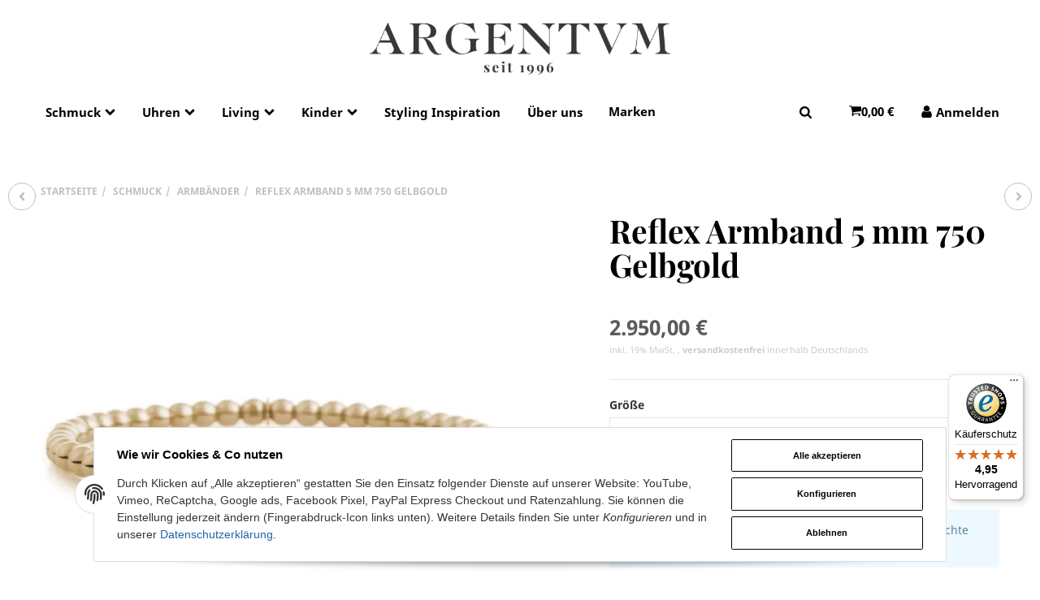

--- FILE ---
content_type: text/html; charset=utf-8
request_url: https://argentum.de/Bron-Reflex-Armband-750-Gelbgold-B-5-mm
body_size: 25641
content:
<!DOCTYPE html>
<html lang="de">

<head>
    
        <meta http-equiv="content-type" content="text/html; charset=utf-8">
        <meta name="description" content="REFLEX Armband aus 750 Gelbgold von Bron Alltäglichen Glamour erhalten Sie durch die lässig luxuriösen Reflexarmbänder Sowohl solo, als auch zu mehreren las">
                <meta name="viewport" content="width=device-width, initial-scale=1">
        <meta http-equiv="X-UA-Compatible" content="IE=edge">

                <meta name="robots" content="index, follow">
                
        <meta property="og:type" content="website">
        <meta property="og:site_name" content="Reflex Armband 5 mm 750 Gelbgold, 2.950,00 €">
        <meta property="og:title" content="Reflex Armband 5 mm 750 Gelbgold, 2.950,00 €">
        <meta property="og:description" content="REFLEX Armband aus 750 Gelbgold von Bron Alltäglichen Glamour erhalten Sie durch die lässig luxuriösen Reflexarmbänder Sowohl solo, als auch zu mehreren las">
                    <meta property="og:image" content="https://argentum.de/media/image/product/17404/lg/bron-reflex-armband-750-gelbgold-b-5-mm.jpg">
                <meta property="og:url" content="https://argentum.de/Bron-Reflex-Armband-750-Gelbgold-B-5-mm">
    

    <title>Reflex Armband 5 mm 750 Gelbgold, 2.950,00 €</title>

            <link rel="canonical" href="https://argentum.de/Bron-Reflex-Armband-750-Gelbgold-B-5-mm">
    
    
        <base href="https://argentum.de/">
    

    

                        
                
                                                                                                        <link rel="preload" as="image" imagesrcset="https://argentum.de/media/image/product/17404/sm/bron-reflex-armband-750-gelbgold-b-5-mm.webp 354w, https://argentum.de/media/image/product/17404/md/bron-reflex-armband-750-gelbgold-b-5-mm.webp 727w, https://argentum.de/media/image/product/17404/lg/bron-reflex-armband-750-gelbgold-b-5-mm.webp 1024w" imagesizes="(min-width: 1360px) 510px, (min-width: 1200px) calc((100vw - 120px) / 2 - 110px), (min-width: 991px) calc((100vw - 40px) / 2 - 110px), (min-width: 768px) calc(100vw / 2 - 40px), calc(100vw - 40px)">
        
                    <link rel="preload" as="script" href="https://argentum.de/templates/admorris_pro/js/lazysizes-blur.min.js?v=5.3.0">
                <link rel="preload" as="script" href="https://argentum.de/templates/admorris_pro/js/lazysizes.min.js?v=5.3.0">

        <script data-name="admorris-script">loadjs=function(){var l=function(){},c={},f={},u={};function o(e,n){if(e){var t=u[e];if(f[e]=n,t)for(;t.length;)t[0](e,n),t.splice(0,1)}}function s(e,n){e.call&&(e={success:e}),n.length?(e.error||l)(n):(e.success||l)(e)}function h(t,r,i,c){var o,s,e=document,n=i.async,f=(i.numRetries||0)+1,u=i.before||l,a=t.replace(/^(css|img)!/,"");c=c||0,/(^css!|\.css$)/.test(t)?(o=!0,(s=e.createElement("link")).rel="stylesheet",s.href=a):/(^img!|\.(png|gif|jpg|svg)$)/.test(t)?(s=e.createElement("img")).src=a:((s=e.createElement("script")).src=t,s.async=void 0===n||n),!(s.onload=s.onerror=s.onbeforeload=function(e){var n=e.type[0];if(o&&"hideFocus"in s)try{s.sheet.cssText.length||(n="e")}catch(e){18!=e.code&&(n="e")}if("e"==n&&(c+=1)<f)return h(t,r,i,c);r(t,n,e.defaultPrevented)})!==u(t,s)&&e.head.appendChild(s)}function t(e,n,t){var r,i;if(n&&n.trim&&(r=n),i=(r?t:n)||{},r){if(r in c)throw"LoadJS";c[r]=!0}!function(e,r,n){var t,i,c=(e=e.push?e:[e]).length,o=c,s=[];for(t=function(e,n,t){if("e"==n&&s.push(e),"b"==n){if(!t)return;s.push(e)}--c||r(s)},i=0;i<o;i++)h(e[i],t,n)}(e,function(e){s(i,e),o(r,e)},i)}return t.ready=function(e,n){return function(e,t){e=e.push?e:[e];var n,r,i,c=[],o=e.length,s=o;for(n=function(e,n){n.length&&c.push(e),--s||t(c)};o--;)r=e[o],(i=f[r])?n(r,i):(u[r]=u[r]||[]).push(n)}(e,function(e){s(n,e)}),t},t.done=function(e){o(e,[])},t.reset=function(){c={},f={},u={}},t.isDefined=function(e){return e in c},t}();function adm_loadScript(fn) {return fn();}function admorrispro_ready(fn) {if (document.readyState != 'loading'){fn();} else {document.addEventListener('DOMContentLoaded', fn);}}
        </script>
            
                        
    

    
            <link rel="icon" type="image/png" href="https://argentum.de/media/image/storage/opc/favic.png">
    

    


        <script>
            window.lazySizesConfig = window.lazySizesConfig || {};
            window.lazySizesConfig.lazyClass = 'lazy';
        </script>
                    <script src="https://argentum.de/templates/admorris_pro/js/lazysizes-blur.min.js?v=5.3.0" async></script>
                <script src="https://argentum.de/templates/admorris_pro/js/lazysizes.min.js?v=5.3.0" async></script>

                <script>
            window.svgLocalStorageConfig = [{
                name: 'icons',
                path:'https://argentum.de/templates/admorris_pro/icons.svg',
                revision: '97ee76781bd6cf4252b06055f88d9651'
            },
            {
                name: 'payment-icons',
                path: 'https://argentum.de/templates/admorris_pro/payment-icons.svg',
                revision: 'ae2c41baaadf46ba2a40dcac15b18ff8'
            }];
        </script>

        <script src="https://argentum.de/templates/admorris_pro/js/svgLocalStorage.min.js?v=2.0.0" async></script>

                
                
                
            
                                    
                        <style>
                @font-face{font-display:swap;font-family:'Noto Sans';font-style:normal;font-weight:400;src:local('Noto Sans'),local('NotoSans'),url('https://argentum.de/templates/admorris_pro/fonts/noto_sans/noto-sans-v7-latin-regular.woff2') format('woff2'),url('https://argentum.de/templates/admorris_pro/fonts/noto_sans/noto-sans-v7-latin-regular.woff') format('woff')}@font-face{font-display:swap;font-family:'Noto Sans';font-style:italic;font-weight:400;src:local('Noto Sans Italic'),local('NotoSans-Italic'),url('https://argentum.de/templates/admorris_pro/fonts/noto_sans/noto-sans-v7-latin-italic.woff2') format('woff2'),url('https://argentum.de/templates/admorris_pro/fonts/noto_sans/noto-sans-v7-latin-italic.woff') format('woff')}@font-face{font-display:swap;font-family:'Noto Sans';font-style:normal;font-weight:700;src:local('Noto Sans Bold'),local('NotoSans-Bold'),url('https://argentum.de/templates/admorris_pro/fonts/noto_sans/noto-sans-v7-latin-700.woff2') format('woff2'),url('https://argentum.de/templates/admorris_pro/fonts/noto_sans/noto-sans-v7-latin-700.woff') format('woff')}@font-face{font-display:swap;font-family:'Noto Sans';font-style:italic;font-weight:700;src:local('Noto Sans Bold Italic'),local('NotoSans-BoldItalic'),url('https://argentum.de/templates/admorris_pro/fonts/noto_sans/noto-sans-v7-latin-700italic.woff2') format('woff2'),url('https://argentum.de/templates/admorris_pro/fonts/noto_sans/noto-sans-v7-latin-700italic.woff') format('woff')}
            </style>
            
                                       
                <style>
                    @font-face{font-display:swap;font-family:'Playfair Display';font-style:normal;font-weight:400;src:local('Playfair Display Regular'),local('PlayfairDisplay-Regular'),url('https://argentum.de/templates/admorris_pro/fonts/playfair_display/playfair-display-v13-latin-regular.woff2') format('woff2'),url('https://argentum.de/templates/admorris_pro/fonts/playfair_display/playfair-display-v13-latin-regular.woff') format('woff')}@font-face{font-display:swap;font-family:'Playfair Display';font-style:italic;font-weight:400;src:local('Playfair Display Italic'),local('PlayfairDisplay-Italic'),url('https://argentum.de/templates/admorris_pro/fonts/playfair_display/playfair-display-v13-latin-italic.woff2') format('woff2'),url('https://argentum.de/templates/admorris_pro/fonts/playfair_display/playfair-display-v13-latin-italic.woff') format('woff')}@font-face{font-display:swap;font-family:'Playfair Display';font-style:normal;font-weight:700;src:local('Playfair Display Bold'),local('PlayfairDisplay-Bold'),url('https://argentum.de/templates/admorris_pro/fonts/playfair_display/playfair-display-v13-latin-700.woff2') format('woff2'),url('https://argentum.de/templates/admorris_pro/fonts/playfair_display/playfair-display-v13-latin-700.woff') format('woff')}@font-face{font-display:swap;font-family:'Playfair Display';font-style:italic;font-weight:700;src:local('Playfair Display Bold Italic'),local('PlayfairDisplay-BoldItalic'),url('https://argentum.de/templates/admorris_pro/fonts/playfair_display/playfair-display-v13-latin-700italic.woff2') format('woff2'),url('https://argentum.de/templates/admorris_pro/fonts/playfair_display/playfair-display-v13-latin-700italic.woff') format('woff')}
                </style>
                 
            
                

                            
        


                                <link type="text/css" href="https://argentum.de/static/1764677338/g=admorris.css,plugin_css&amp;z=.css" rel="stylesheet">
        

                

        
        <link rel="stylesheet" href="https://argentum.de/templates/admorris_pro/themes/base/consent.min.css?v=2.0.0" media="print" onload="this.media='all'">
                                <link rel="stylesheet" href="https://argentum.de/templates/admorris_pro/themes/base/animate.css" media="print" onload="this.media='all'">
        <link rel="stylesheet" href="https://argentum.de/templates/admorris_pro/themes/base/slick-lightbox.css" media="print" onload="this.media='all'">

                            <link rel="alternate" type="application/rss+xml" title="Newsfeed " href="https://argentum.de/rss.xml">
                                
    

        


           

            <script src="https://argentum.de/templates/admorris_pro/js/jquery-3.5.1.min.js"></script>
                        <script type="module">

                loadjs.done('jQuery');
            </script>
            <script type="module">
                jQuery.ajaxPrefilter( function( s ) {
                    if ( s.crossDomain ) {
                        s.contents.script = false;
                    }
                } );
            </script>
            
    

    
                            <style>
    :root {
                    --article-image-xs-width: 90px;
                --container-size: 1260px;
        
    }
</style>

    <script data-name="admorris-script">
        var templateSettings = {"backgroundcolor":"#eee","banner_full_width":"N","cart_dropdown_images":"large","favicon":"favicon.ico","header_design":"custom","notifications":"false","pagelayout":"fluid","qty_modify_dropdown":"Y","slider_full_width":"N","static_header":"N","theme_default":"admorris"};
            </script>

        
        <script data-name="admorris-settings">
        var admorris_pro_template_settings = {"templateDir":"https:\/\/argentum.de\/templates\/admorris_pro\/","paginationType":2,"templateVersion":"2.0.0","sliderItems":6,"sliderItemsStart":3,"sliderItemsStartArray":[{"name":"TopAngebot","value":0},{"name":"Sonderangebote","value":0},{"name":"NeuImSortiment","value":0},{"name":"Bestseller","value":0}],"loadParallaxScript":true,"scrollToTopButton":false,"fixedAddToBasketButton":false,"hoverSecondImage":false,"easyzoom":true,"hoverProductlist":true,"iconFamily":{"chevronRight":"fontAwesome4","chevronLeft":"fontAwesome4"},"langVars":{"close":"Ablehnen"}};
        
        
    </script>

            <script src="https://argentum.de/templates/admorris_pro/js/jtl.gallery.js?v=2.0.0" defer></script>
    
                        <script defer src="https://argentum.de/static/1764677338/g=jtl3.js"></script>
            

            <script type="module">
        loadjs.done('template-scripts');
    </script>

        <script>
        var loadjsDefer={success:function(){},error:function(e){},before:function(e,r){if(r.tagName=='SCRIPT'){r.setAttribute("defer",""),r.removeAttribute("async")}}};
    </script>
    <link rel="stylesheet" href="https://argentum.de/templates/admorris_pro/css/bootstrap-select.min.css" media="print" onload="this.media='all'">

    
            
    <script type="application/ld+json">
        {
            "@context": "https://schema.org",
            "@type": "Organization",
            "url": "https://argentum.de",
            "logo": "/media/image/storage/opc/argentum_logo_seit_1996_black.jpg"
        }
    </script>
    

    


    <script>
        var head_conf={head:"jtl",screens:[480,768,992,1200]};
        (function(n,t){"use strict";function w(){}function u(n,t){if(n){typeof n=="object"&&(n=[].slice.call(n));for(var i=0,r=n.length;i<r;i++)t.call(n,n[i],i)}}function it(n,i){var r=Object.prototype.toString.call(i).slice(8,-1);return i!==t&&i!==null&&r===n}function s(n){return it("Function",n)}function a(n){return it("Array",n)}function et(n){var i=n.split("/"),t=i[i.length-1],r=t.indexOf("?");return r!==-1?t.substring(0,r):t}function f(n){(n=n||w,n._done)||(n(),n._done=1)}function ot(n,t,r,u){var f=typeof n=="object"?n:{test:n,success:!t?!1:a(t)?t:[t],failure:!r?!1:a(r)?r:[r],callback:u||w},e=!!f.test;return e&&!!f.success?(f.success.push(f.callback),i.load.apply(null,f.success)):e||!f.failure?u():(f.failure.push(f.callback),i.load.apply(null,f.failure)),i}function v(n){var t={},i,r;if(typeof n=="object")for(i in n)!n[i]||(t={name:i,url:n[i]});else t={name:et(n),url:n};return(r=c[t.name],r&&r.url===t.url)?r:(c[t.name]=t,t)}function y(n){n=n||c;for(var t in n)if(n.hasOwnProperty(t)&&n[t].state!==l)return!1;return!0}function st(n){n.state=ft;u(n.onpreload,function(n){n.call()})}function ht(n){n.state===t&&(n.state=nt,n.onpreload=[],rt({url:n.url,type:"cache"},function(){st(n)}))}function ct(){var n=arguments,t=n[n.length-1],r=[].slice.call(n,1),f=r[0];return(s(t)||(t=null),a(n[0]))?(n[0].push(t),i.load.apply(null,n[0]),i):(f?(u(r,function(n){s(n)||!n||ht(v(n))}),b(v(n[0]),s(f)?f:function(){i.load.apply(null,r)})):b(v(n[0])),i)}function lt(){var n=arguments,t=n[n.length-1],r={};return(s(t)||(t=null),a(n[0]))?(n[0].push(t),i.load.apply(null,n[0]),i):(u(n,function(n){n!==t&&(n=v(n),r[n.name]=n)}),u(n,function(n){n!==t&&(n=v(n),b(n,function(){y(r)&&f(t)}))}),i)}function b(n,t){if(t=t||w,n.state===l){t();return}if(n.state===tt){i.ready(n.name,t);return}if(n.state===nt){n.onpreload.push(function(){b(n,t)});return}n.state=tt;rt(n,function(){n.state=l;t();u(h[n.name],function(n){f(n)});o&&y()&&u(h.ALL,function(n){f(n)})})}function at(n){n=n||"";var t=n.split("?")[0].split(".");return t[t.length-1].toLowerCase()}function rt(t,i){function e(t){t=t||n.event;u.onload=u.onreadystatechange=u.onerror=null;i()}function o(f){f=f||n.event;(f.type==="load"||/loaded|complete/.test(u.readyState)&&(!r.documentMode||r.documentMode<9))&&(n.clearTimeout(t.errorTimeout),n.clearTimeout(t.cssTimeout),u.onload=u.onreadystatechange=u.onerror=null,i())}function s(){if(t.state!==l&&t.cssRetries<=20){for(var i=0,f=r.styleSheets.length;i<f;i++)if(r.styleSheets[i].href===u.href){o({type:"load"});return}t.cssRetries++;t.cssTimeout=n.setTimeout(s,250)}}var u,h,f;i=i||w;h=at(t.url);h==="css"?(u=r.createElement("link"),u.type="text/"+(t.type||"css"),u.rel="stylesheet",u.href=t.url,t.cssRetries=0,t.cssTimeout=n.setTimeout(s,500)):(u=r.createElement("script"),u.type="text/"+(t.type||"javascript"),u.src=t.url);u.onload=u.onreadystatechange=o;u.onerror=e;u.async=!1;u.defer=!1;t.errorTimeout=n.setTimeout(function(){e({type:"timeout"})},7e3);f=r.head||r.getElementsByTagName("head")[0];f.insertBefore(u,f.lastChild)}function vt(){for(var t,u=r.getElementsByTagName("script"),n=0,f=u.length;n<f;n++)if(t=u[n].getAttribute("data-headjs-load"),!!t){i.load(t);return}}function yt(n,t){var v,p,e;return n===r?(o?f(t):d.push(t),i):(s(n)&&(t=n,n="ALL"),a(n))?(v={},u(n,function(n){v[n]=c[n];i.ready(n,function(){y(v)&&f(t)})}),i):typeof n!="string"||!s(t)?i:(p=c[n],p&&p.state===l||n==="ALL"&&y()&&o)?(f(t),i):(e=h[n],e?e.push(t):e=h[n]=[t],i)}function e(){if(!r.body){n.clearTimeout(i.readyTimeout);i.readyTimeout=n.setTimeout(e,50);return}o||(o=!0,vt(),u(d,function(n){f(n)}))}function k(){r.addEventListener?(r.removeEventListener("DOMContentLoaded",k,!1),e()):r.readyState==="complete"&&(r.detachEvent("onreadystatechange",k),e())}var r=n.document,d=[],h={},c={},ut="async"in r.createElement("script")||"MozAppearance"in r.documentElement.style||n.opera,o,g=n.head_conf&&n.head_conf.head||"head",i=n[g]=n[g]||function(){i.ready.apply(null,arguments)},nt=1,ft=2,tt=3,l=4,p;if(r.readyState==="complete")e();else if(r.addEventListener)r.addEventListener("DOMContentLoaded",k,!1),n.addEventListener("load",e,!1);else{r.attachEvent("onreadystatechange",k);n.attachEvent("onload",e);p=!1;try{p=!n.frameElement&&r.documentElement}catch(wt){}p&&p.doScroll&&function pt(){if(!o){try{p.doScroll("left")}catch(t){n.clearTimeout(i.readyTimeout);i.readyTimeout=n.setTimeout(pt,50);return}e()}}()}i.load=i.js=ut?lt:ct;i.test=ot;i.ready=yt;i.ready(r,function(){y()&&u(h.ALL,function(n){f(n)});i.feature&&i.feature("domloaded",!0)})})(window);(function(n,t){"use strict";jQuery["fn"]["ready"]=function(fn){jtl["ready"](function(){jQuery["when"]()["done"](fn)});return jQuery}})(window);</script>
        
            
    
    
<script> var admorris_pluginpfad = "https://argentum.de/plugins/admorris_pro/frontend/", admorris_pluginversion = "2.5.5";</script><script> var admorris_shopUrl = "https://argentum.de";</script><!-- Global site tag (gtag.js) - Google Analytics -->
<!-- Google tag (gtag.js) -->
<script async data-name="admorris-google ads" type="text/plain" data-type="application/javascript" data-src="https://www.googletagmanager.com/gtag/js?id=AW-1069719103"></script>
<script data-name="admorris-google ads" type="text/plain" data-type="application/javascript">
  window.dataLayer = window.dataLayer || [];
  function gtag(){dataLayer.push(arguments);}
  gtag('js', new Date());
  gtag('config', 'AW-1069719103');
</script><style>
.consent-manager-wrapper.consent-manager-wrapper--custom-styles {
  display:none
}
:root {
      --cookieNoticePro-position: bottom-center;
      --cookieNoticePro-positionModal: center;
      --cookieNoticePro-useTheme: 1;
      --cookieNoticePro-buttonColor: rgb(91, 91, 91);
      --cookieNoticePro-buttonTextColor: #FFF;
      --cookieNoticePro-linkColor: rgb(32, 100, 170);
      --cookieNoticePro-headlinesColor: rgb(0, 0, 0);
      --cookieNoticePro-textColor: rgba(0,0,0,.8);
      --cookieNoticePro-backgroundColor: #fff;
      --cookieNoticePro-bannerMargin: auto;
      --cookieNoticePro-bannerTop: auto;
      --cookieNoticePro-bannerBottom: 2rem;
      --cookieNoticePro-bannerMaxWidth: 75rem;
      --cookieNoticePro-modalMargin: 2rem auto 0;
    }
</style>
<style>.am-discount--overlay {top: 20px;right: 0;text-align: right;}.am-discount {font-size: 1em;}.am-discount--list {font-size: 15px;}.am-discount__label {color: #FFF;background-color: rgb(32, 100, 170);}.am-discount__old-price:before {border-top-width: 2px;border-top-color: rgb(32, 100, 170);}</style>
<script defer src="[data-uri]"></script><link rel="stylesheet" href="https://argentum.de/plugins/admorris_pro/frontend/css/custom-consent-manager.css?v=2.5.5" media="print" onload="this.media='all'">
<link rel="stylesheet" href="https://argentum.de/plugins/admorris_pro/frontend/css/discount-display.css?v=2.5.5" media="print" onload="this.media='all'">
<script src="https://argentum.de/plugins/admorris_pro/frontend/js/consentManager.js?v=2.5.5" defer></script>
</head>


    


<body data-page="1" class="no-js body-offcanvas desktop-device">



<script data-name="admorris-script">
    document.querySelector('body').classList.remove('no-js');
</script>










<div id="main-wrapper" class="main-wrapper fluid">

    
    
    
                 


    
    

                

<div class="header-wrapper">
            <header class="header hidden-print container-block " id="evo-nav-wrapper">
        <div id="evo-main-nav-wrapper" class="header__nav-wrapper">
            <div class="header__desktop-nav header__nav">
                <div id="header-container" class="dropdown-animation-fade-in">
                    
                        

            <div class="header-row-wrapper"><div class="header-row row-1"><div class="header__container header__container--1 container--xl">

        
    
            <div data-row="1" data-column="2" class="header-row__col header-row__col--2">
                        

                                    
                    
                                                <div class="header-row__element logo">
                            
                            
        
    <div class="header__logo header__logo--invert" id="logo-desktopLayout" style="min-width: 126.66666666667px;">
        
        <a href="https://argentum.de/" title="">
                            




        
                        
        

                
        



        <picture>
        <source srcset="
                                    https://argentum.de/media/image/storage/opc/.srcsets/argentum_logo_seit_1996_black-375x68.webp 375w, https://argentum.de/media/image/storage/opc/.srcsets/argentum_logo_seit_1996_black-559x101.webp 559w, https://argentum.de/media/image/storage/opc/.srcsets/argentum_logo_seit_1996_black-742x134.webp 742w, https://argentum.de/media/image/storage/opc/.srcsets/argentum_logo_seit_1996_black-926x167.webp 926w, https://argentum.de/media/image/storage/opc/.srcsets/argentum_logo_seit_1996_black-1109x200.webp 1109w, https://argentum.de/media/image/storage/opc/.srcsets/argentum_logo_seit_1996_black-1293x234.webp 1293w, https://argentum.de/media/image/storage/opc/.srcsets/argentum_logo_seit_1996_black-1476x267.webp 1476w, https://argentum.de/media/image/storage/opc/.srcsets/argentum_logo_seit_1996_black-1660x300.webp 1660w, https://argentum.de/media/image/storage/opc/.srcsets/argentum_logo_seit_1996_black-1843x333.webp 1843w, https://argentum.de/media/image/storage/opc/.srcsets/argentum_logo_seit_1996_black-2027x366.webp 2027w, https://argentum.de/media/image/storage/opc/.srcsets/argentum_logo_seit_1996_black-2211x400.webp 2211w
                                " sizes="380px" type="image/webp"></source>
            <img src="https://argentum.de/media/image/storage/opc/.srcsets/argentum_logo_seit_1996_black-375x68.webp" srcset="https://argentum.de/media/image/storage/opc/.srcsets/argentum_logo_seit_1996_black-375x68.jpg 375w, https://argentum.de/media/image/storage/opc/.srcsets/argentum_logo_seit_1996_black-559x101.jpg 559w, https://argentum.de/media/image/storage/opc/.srcsets/argentum_logo_seit_1996_black-742x134.jpg 742w, https://argentum.de/media/image/storage/opc/.srcsets/argentum_logo_seit_1996_black-926x167.jpg 926w, https://argentum.de/media/image/storage/opc/.srcsets/argentum_logo_seit_1996_black-1109x200.jpg 1109w, https://argentum.de/media/image/storage/opc/.srcsets/argentum_logo_seit_1996_black-1293x234.jpg 1293w, https://argentum.de/media/image/storage/opc/.srcsets/argentum_logo_seit_1996_black-1476x267.jpg 1476w, https://argentum.de/media/image/storage/opc/.srcsets/argentum_logo_seit_1996_black-1660x300.jpg 1660w, https://argentum.de/media/image/storage/opc/.srcsets/argentum_logo_seit_1996_black-1843x333.jpg 1843w, https://argentum.de/media/image/storage/opc/.srcsets/argentum_logo_seit_1996_black-2027x366.jpg 2027w, https://argentum.de/media/image/storage/opc/argentum_logo_seit_1996_black.jpg 2211w" sizes="380px" height="400" width="2211" class="header__logo-img  img-responsive" alt="" decoding="async">
        </picture>
    


                                    




        
                        
        

                
        



            <img src="https://argentum.de/mediafiles/Bilder/Argentum_Logo_seit-1996_black_380px.jpg" srcset="https://argentum.de/mediafiles/Bilder/Argentum_Logo_seit-1996_black_380px.jpg 380w" sizes="380px" height="69" width="380" class="header__inverted-logo-img header__logo-img  img-responsive" alt="" decoding="async">
    


                                    </a>
        
    </div>
    
                        </div>


                    
                


                    </div>
    </div></div></div>
    
            <div class="header-row-wrapper"><div class="header-row row-2"><div class="header__container header__container--2 container--xl">

        
    
            <div data-row="2" data-column="1" class="header-row__col header-row__col--1">
                        

                
                    <div class="header-row__element header-row__megamenu">
                        
<nav class="category-nav megamenu">
    <ul class="nav navbar-nav">
                    <li role="presentation" class="dropdown megamenu-fw active">
<a href="https://argentum.de/Schmuck" class="dropdown-toggle" data-toggle="dropdown" data-hover="dropdown" data-delay="300" data-hover-delay="100" data-close-others="true"><span class="icon-text--center"> Schmuck</span> <span class="icon-content icon-content--default icon-content--center" style="--size: 1"><svg><use href="#icon-chevronDown"></use></svg></span></a>
<div class="dropdown-menu dropdown-menu--megamenu  dropdown-position-left  "><div class="megamenu-content columns columns-2"><div class="megamenu-content__row">
<div class="category-wrapper  active"><div class="megamenu-content__sub-category-title"><a href="https://argentum.de/Armbaender"><span> Armbänder</span></a></div></div>
<div class="category-wrapper "><div class="megamenu-content__sub-category-title"><a href="https://argentum.de/Broschen"><span> Broschen</span></a></div></div>
<div class="category-wrapper "><div class="megamenu-content__sub-category-title"><a href="https://argentum.de/Collierketten-Seidenbaender"><span> Collierketten &amp; Seidenbänder</span></a></div></div>
<div class="category-wrapper "><div class="megamenu-content__sub-category-title"><a href="https://argentum.de/Colliers-Anhaenger"><span> Colliers &amp; Anhänger</span></a></div></div>
<div class="category-wrapper "><div class="megamenu-content__sub-category-title"><a href="https://argentum.de/Herrenschmuck"><span> Herrenschmuck</span></a></div></div>
<div class="category-wrapper "><div class="megamenu-content__sub-category-title"><a href="https://argentum.de/Initialen-Schmuck-750-Gold"><span> Initialen Schmuck 750 Gold</span></a></div></div>
<div class="category-wrapper "><div class="megamenu-content__sub-category-title"><a href="https://argentum.de/Manschettenknoepfe"><span> Manschettenknöpfe</span></a></div></div>
<div class="category-wrapper "><div class="megamenu-content__sub-category-title"><a href="https://argentum.de/Kettenschliesse-Schliessen-fuer-Ketten"><span> Ohrring Einhänger</span></a></div></div>
<div class="category-wrapper "><div class="megamenu-content__sub-category-title"><a href="https://argentum.de/Ohrringe"><span> Ohrringe</span></a></div></div>
<div class="category-wrapper "><div class="megamenu-content__sub-category-title"><a href="https://argentum.de/Ringe"><span> Ringe</span></a></div></div>
<div class="category-wrapper "><div class="megamenu-content__sub-category-title"><a href="https://argentum.de/Siegelringe"><span> Siegelringe</span></a></div></div>
<div class="category-wrapper "><div class="megamenu-content__sub-category-title"><a href="https://argentum.de/Trauringe-Eheringe"><span> Trauringe &amp; Eheringe</span></a></div></div>
</div></div></div>
</li>
<li role="presentation" class="dropdown megamenu-fw">
<a href="https://argentum.de/Uhren" class="dropdown-toggle" data-toggle="dropdown" data-hover="dropdown" data-delay="300" data-hover-delay="100" data-close-others="true"><span class="icon-text--center"> Uhren</span> <span class="icon-content icon-content--default icon-content--center" style="--size: 1"><svg><use href="#icon-chevronDown"></use></svg></span></a>
<div class="dropdown-menu dropdown-menu--megamenu  dropdown-position-left  "><div class="megamenu-content"><div class="megamenu-content__row">
<div class="category-wrapper "><div class="megamenu-content__sub-category-title"><a href="https://argentum.de/Damenuhren"><span> Damenuhren</span></a></div></div>
<div class="category-wrapper "><div class="megamenu-content__sub-category-title"><a href="https://argentum.de/Herrenuhren"><span> Herrenuhren</span></a></div></div>
</div></div></div>
</li>
<li role="presentation" class="dropdown megamenu-fw">
<a href="https://argentum.de/Living" class="dropdown-toggle" data-toggle="dropdown" data-hover="dropdown" data-delay="300" data-hover-delay="100" data-close-others="true"><span class="icon-text--center"> Living</span> <span class="icon-content icon-content--default icon-content--center" style="--size: 1"><svg><use href="#icon-chevronDown"></use></svg></span></a>
<div class="dropdown-menu dropdown-menu--megamenu  dropdown-position-left  "><div class="megamenu-content"><div class="megamenu-content__row">
<div class="category-wrapper "><div class="megamenu-content__sub-category-title"><a href="https://argentum.de/Bestecke"><span> Bestecke</span></a></div></div>
<div class="category-wrapper "><div class="megamenu-content__sub-category-title"><a href="https://argentum.de/Der-gedeckte-Tisch"><span> Der gedeckte Tisch</span></a></div></div>
<div class="category-wrapper "><div class="megamenu-content__sub-category-title"><a href="https://argentum.de/Geschenke-Buero"><span> Geschenke &amp; Büro</span></a></div></div>
<div class="category-wrapper "><div class="megamenu-content__sub-category-title"><a href="https://argentum.de/Kerzenleuchter-Silberrahmen"><span> Kerzenleuchter &amp; Silberrahmen</span></a></div></div>
<div class="category-wrapper "><div class="megamenu-content__sub-category-title"><a href="https://argentum.de/Ostern-Weihnachten"><span> Ostern &amp; Weihnachten</span></a></div></div>
<div class="category-wrapper "><div class="megamenu-content__sub-category-title"><a href="https://argentum.de/Schalen-Tabletts"><span> Schalen &amp; Tabletts</span></a></div></div>
<div class="category-wrapper "><div class="megamenu-content__sub-category-title"><a href="https://argentum.de/Gravur_1"><span> Gravur</span></a></div></div>
</div></div></div>
</li>
<li role="presentation" class="dropdown megamenu-fw">
<a href="https://argentum.de/Kinder" class="dropdown-toggle" data-toggle="dropdown" data-hover="dropdown" data-delay="300" data-hover-delay="100" data-close-others="true"><span class="icon-text--center"> Kinder</span> <span class="icon-content icon-content--default icon-content--center" style="--size: 1"><svg><use href="#icon-chevronDown"></use></svg></span></a>
<div class="dropdown-menu dropdown-menu--megamenu  dropdown-position-left  "><div class="megamenu-content"><div class="megamenu-content__row">
<div class="category-wrapper "><div class="megamenu-content__sub-category-title"><a href="https://argentum.de/Kinderbesteck-Taufgeschenke"><span> Kinderbesteck &amp; Taufgeschenke</span></a></div></div>
<div class="category-wrapper "><div class="megamenu-content__sub-category-title"><a href="https://argentum.de/Gravur_2"><span> Gravur</span></a></div></div>
</div></div></div>
</li>
            
                    

    
<li class=""><a href="https://argentum.de/Styling-Inspiration" rel="nofollow" title="Styling Inspiration"><span class="icon-text--center">Styling Inspiration</span></a></li>
<li class=""><a href="https://argentum.de/Events_2" rel="nofollow" title="Über uns"><span class="icon-text--center">Über uns</span></a></li>
            
                    
    
    
        
        

            <li class="header__manufacturer-dropdown dropdown megamenu-fw">
                                                                                                                    <a href="https://argentum.de/Hersteller" class="dropdown-toggle" data-toggle="dropdown" data-hover="dropdown" data-delay="300" data-hover-delay="100" data-close-others="true">Marken
<span class="fa fa-chevron-down" aria-hidden="true"></span></a>

                            <ul class="dropdown-menu  dropdown-position-left   dropdown-menu--megamenu keepopen">
                    <li>
                                                
                        <div class="megamenu-content columns columns-3">
                            
                            <div class="megamenu-content__row">
                                                                                                                                                                    <div class="megamenu-content__item"><a href="Argentum-Collection"><span>Argentum Collection</span></a></div>
                                                                                                                                                                                                                                                        <div class="megamenu-content__item"><a href="Binder"><span>Binder</span></a></div>
                                                                                                                                                                                                                                                        <div class="megamenu-content__item"><a href="Bron"><span>Bron</span></a></div>
                                                                                                                                                                                                                                                        <div class="megamenu-content__item"><a href="Christofle"><span>Christofle</span></a></div>
                                                                                                                                                                                                                                                        <div class="megamenu-content__item"><a href="EB"><span>EB</span></a></div>
                                                                                                                                                                                                                                                        <div class="megamenu-content__item"><a href="Georg-Jensen"><span>Georg Jensen</span></a></div>
                                                                                                                                                                                                                                                        <div class="megamenu-content__item"><a href="Giovanni-Raspini"><span>Giovanni Raspini</span></a></div>
                                                                                                                                                                                                                                                        <div class="megamenu-content__item"><a href="Heiring"><span>Heiring</span></a></div>
                                                                                                                                                                                                                                                        <div class="megamenu-content__item"><a href="Hermann-Bauer"><span>Hermann Bauer</span></a></div>
                                                                                                                                                                                                                                                        <div class="megamenu-content__item"><a href="Koch-Bergfeld"><span>Koch &amp; Bergfeld</span></a></div>
                                                                                                                                                                                                                                                        <div class="megamenu-content__item"><a href="Minitials"><span>Minitials</span></a></div>
                                                                                                                                                                                                                                                        <div class="megamenu-content__item"><a href="Nanis"><span>Nanis</span></a></div>
                                                                                                                                                                                                                                                        <div class="megamenu-content__item"><a href="Ole-Lynggaard"><span>Ole Lynggaard</span></a></div>
                                                                                                                                                                                                                                                        <div class="megamenu-content__item"><a href="Ole-Mathiesen"><span>Ole Mathiesen</span></a></div>
                                                                                                                                                                                                                                                        <div class="megamenu-content__item"><a href="Reiner"><span>Reiner</span></a></div>
                                                                                                                                                                                                                                                        <div class="megamenu-content__item"><a href="Robbe-Berking"><span>Robbe &amp; Berking</span></a></div>
                                                                                                                                                                                                                                                        <div class="megamenu-content__item"><a href="Schleissner-Soehne"><span>Schleissner Söhne</span></a></div>
                                                                                                                                                                                                                                                        <div class="megamenu-content__item"><a href="Sonja-Quandt"><span>Sonja Quandt</span></a></div>
                                                                                                                                                                                                                                                        <div class="megamenu-content__item"><a href="Victor-Mayer"><span>Victor Mayer</span></a></div>
                                                                                                                                                                                                                                                        <div class="megamenu-content__item"><a href="Waldmann"><span>Waldmann</span></a></div>
                                                                                                                                                                                                                                                        <div class="megamenu-content__item"><a href="Wilkens"><span>Wilkens</span></a></div>
                                                                                                                                                </div>
                        </div>                    </li>
                </ul>
            </li>

                        
            </ul>
</nav>
                    </div>

                


                    </div>
    

        
    
            <div data-row="2" data-column="3" class="header-row__col header-row__col--3">
                        

                                    
                    
                                                <div class="header-row__element search">
                            


                    
                                      
              
                
                        
    <div id="search" class="header-search header-search--dropdown search-wrapper">
                    <button aria-label="Suchen" type="button" id="search-button-desktopLayout" aria-haspopup="true" aria-expanded="false" class="search__toggle js-toggle-search shopnav__link"><span class="icon-content icon-content--default icon-content--center shopnav__icon" style="--size: 1"><svg><use href="#icon-search"></use></svg></span></button>
                <form class="search__form js-search-form" action="https://argentum.de/index.php" method="get">
            <div class="search__wrapper">
                <input name="qs" type="text" id="search-header" class="search__input ac_input" placeholder="Suchen" autocomplete="off" aria-label="Suchen">
                <button type="submit" name="search" id="search-submit-button" class="search__submit" aria-label="Suchen">
                    <span class="icon-content icon-content--default" style="--size: 1"><svg><use href="#icon-search"></use></svg></span>
                </button>
            </div>
        </form>   
    </div>

                        </div>


                    
                


            

                                    
                    
                                                <div class="header-row__element wishlist header-row__element--shopnav">
                            
                                                            
        <ul class="header-shop-nav nav horizontal"><li class="wish-list-menu"></ul>
    
                        </div>


                    
                


            

                                    
                    
                                                <div class="header-row__element comparelist header-row__element--shopnav">
                            
                                                            
        <ul class="header-shop-nav nav horizontal"><li class="compare-list-menu"></ul>
    
                        </div>


                    
                


            

                                    
                    
                


            

                                    
                    
                                                <div class="header-row__element cart header-row__element--shopnav">
                            
    
            

    
        <ul class="header-shop-nav nav navbar-nav horizontal"><li class="cart-menu dropdown" data-toggle="basket-items">
    

<a id="cart-dropdown-button" href="https://argentum.de/Warenkorb" class="shopnav__link dropdown-toggle" data-toggle="dropdown" title="Warenkorb" aria-expanded="false" aria-haspopup="true"><span class="icon-content icon-content--default icon-content--center shopnav__icon" style="--size: 1"><svg><use href="#icon-shoppingCart"></use></svg></span><span class="shopping-cart-label hidden-sm hidden-xs icon-text--center"> 0,00 €</span> </a><div class="cart-dropdown dropdown-menu dropdown-menu-right dropdown-menu--animated" aria-labelledby="cart-dropdown-button">
                <div class="cart-dropdown__wrapper">
            <a class="cart-dropdown__empty-note" href="https://argentum.de/Warenkorb" title="Es befinden sich keine Artikel im Warenkorb.">Es befinden sich keine Artikel im Warenkorb.</a>
        </div>
        
    
            
    </div>
</li></ul>

    
                        </div>


                    
                


            

                                    
                    
                                                <div class="header-row__element account header-row__element--shopnav">
                            
        
    
            
    <ul class="header-shop-nav nav navbar-nav horizontal"><li class="dropdown">
<a href="#" class="shopnav__link dropdown-toggle" data-toggle="dropdown" title="Anmelden"><span class="icon-content icon-content--default icon-content--center  shopnav__icon" style="--size: 1"><svg><use href="#icon-user"></use></svg></span> <span class="shopnav__label icon-text--center">Anmelden</span>                     </a><div id="login-dropdown" class="login-dropdown dropdown-menu dropdown-menu-right dropdown-menu--animated">
<form action="https://argentum.de/Mein-Konto" method="post" class="form evo-validate">
<input type="hidden" class="jtl_token" name="jtl_token" value="f6cbe881159cb76d9fe4aaa9987bbb576fe135b4b6bfc45872479098e64423b6"><fieldset id="quick-login">
<div class="form-group"><input type="email" name="email" id="email_quick" class="form-control" placeholder="E-Mail-Adresse" required autocomplete="username"></div>
<div class="form-group"><input type="password" name="passwort" id="password_quick" class="form-control" placeholder="Passwort" required autocomplete="current-password"></div>
<a class="password-forgotten" href="https://argentum.de/Passwort-vergessen" rel="nofollow" title="Passwort vergessen">Passwort vergessen</a><div class="form-group">
<input type="hidden" name="login" value="1"><button type="submit" id="submit-btn" class="btn btn-primary btn-block"><span class="icon-content icon-content--default icon-content--center" style="--size: 1"><svg><use href="#icon-user"></use></svg></span>  <span class="icon-text--center">Anmelden</span></button>
</div>
</fieldset>
</form>
<a href="https://argentum.de/Registrieren_1" title="Jetzt registrieren!" class="btn btn-link btn-block"><span class="icon-content icon-content--default icon-content--center" style="--size: 1"><svg><use href="#icon-signIn"></use></svg></span>  <span class="icon-text--center"> Jetzt registrieren!</span></a>
</div>
</li></ul>


                        </div>


                    
                


                    </div>
    </div></div></div>
    
                        
                </div>            </div>

            <div id="shop-nav-xs" class="header__mobile-nav header__nav mobile-navbar  ">
                

    
            <div class="header-row-wrapper"><div class="header-row row-2  header-row--center-col"><div class="header__container header__container--2 container--xl">

        
    
            <div data-row="2" data-column="1" class="header-row__col header-row__col--1">
                        

                                    
                    
                                                <div class="header-row__element  header-row__element--mobile offcanvas-button">
                            
    <button type="button" class="offcanvas-toggle header__offcanvas-toggle" data-toggle="offcanvas" data-target="#navbar-offcanvas" aria-haspopup="true" aria-expanded="false">
        <span class="icon-content icon-content--default" style="--size: 1"><svg><use href="#icon-bars"></use></svg></span>

        <span class="sr-only">
            Alle Kategorien
        </span>
    </button>

                        </div>


                    
                


                    </div>
    

        
    
            <div data-row="2" data-column="2" class="header-row__col header-row__col--2">
                        

                                    
                    
                                                <div class="header-row__element  header-row__element--mobile logo">
                            
                            
        
    <div class="header__logo header__logo--invert" id="logo-mobileLayout" style="min-width: 86.666666666667px;">
        
        <a href="https://argentum.de/" title="">
                            




        
                        
        

                
        



        <picture>
        <source srcset="
                                    https://argentum.de/media/image/storage/opc/.srcsets/argentum_logo_seit_1996_black-375x68.webp 375w, https://argentum.de/media/image/storage/opc/.srcsets/argentum_logo_seit_1996_black-559x101.webp 559w, https://argentum.de/media/image/storage/opc/.srcsets/argentum_logo_seit_1996_black-742x134.webp 742w, https://argentum.de/media/image/storage/opc/.srcsets/argentum_logo_seit_1996_black-926x167.webp 926w, https://argentum.de/media/image/storage/opc/.srcsets/argentum_logo_seit_1996_black-1109x200.webp 1109w, https://argentum.de/media/image/storage/opc/.srcsets/argentum_logo_seit_1996_black-1293x234.webp 1293w, https://argentum.de/media/image/storage/opc/.srcsets/argentum_logo_seit_1996_black-1476x267.webp 1476w, https://argentum.de/media/image/storage/opc/.srcsets/argentum_logo_seit_1996_black-1660x300.webp 1660w, https://argentum.de/media/image/storage/opc/.srcsets/argentum_logo_seit_1996_black-1843x333.webp 1843w, https://argentum.de/media/image/storage/opc/.srcsets/argentum_logo_seit_1996_black-2027x366.webp 2027w, https://argentum.de/media/image/storage/opc/.srcsets/argentum_logo_seit_1996_black-2211x400.webp 2211w
                                " sizes="260px" type="image/webp"></source>
            <img src="https://argentum.de/media/image/storage/opc/.srcsets/argentum_logo_seit_1996_black-375x68.webp" srcset="https://argentum.de/media/image/storage/opc/.srcsets/argentum_logo_seit_1996_black-375x68.jpg 375w, https://argentum.de/media/image/storage/opc/.srcsets/argentum_logo_seit_1996_black-559x101.jpg 559w, https://argentum.de/media/image/storage/opc/.srcsets/argentum_logo_seit_1996_black-742x134.jpg 742w, https://argentum.de/media/image/storage/opc/.srcsets/argentum_logo_seit_1996_black-926x167.jpg 926w, https://argentum.de/media/image/storage/opc/.srcsets/argentum_logo_seit_1996_black-1109x200.jpg 1109w, https://argentum.de/media/image/storage/opc/.srcsets/argentum_logo_seit_1996_black-1293x234.jpg 1293w, https://argentum.de/media/image/storage/opc/.srcsets/argentum_logo_seit_1996_black-1476x267.jpg 1476w, https://argentum.de/media/image/storage/opc/.srcsets/argentum_logo_seit_1996_black-1660x300.jpg 1660w, https://argentum.de/media/image/storage/opc/.srcsets/argentum_logo_seit_1996_black-1843x333.jpg 1843w, https://argentum.de/media/image/storage/opc/.srcsets/argentum_logo_seit_1996_black-2027x366.jpg 2027w, https://argentum.de/media/image/storage/opc/argentum_logo_seit_1996_black.jpg 2211w" sizes="260px" height="400" width="2211" class="header__logo-img  img-responsive" alt="" decoding="async">
        </picture>
    


                                    




        
                        
        

                
        



            <img src="https://argentum.de/mediafiles/Bilder/Argentum_Logo_seit-1996_black_380px.jpg" srcset="https://argentum.de/mediafiles/Bilder/Argentum_Logo_seit-1996_black_380px.jpg 380w" sizes="260px" height="69" width="380" class="header__inverted-logo-img header__logo-img  img-responsive" alt="" decoding="async">
    


                                    </a>
        
    </div>
    
                        </div>


                    
                


                    </div>
    

        
    
            <div data-row="2" data-column="3" class="header-row__col header-row__col--3">
                        

                                    
                    
                                                <div class="header-row__element  header-row__element--mobile search">
                            


                    
                                    
        
        
        
                        
    <div id="mobile-search" class="header-search header-search--dropdown search-wrapper">
                    <button aria-label="Suchen" type="button" id="search-button-mobileLayout" aria-haspopup="true" aria-expanded="false" class="search__toggle js-toggle-search shopnav__link"><span class="icon-content icon-content--default icon-content--center shopnav__icon" style="--size: 1"><svg><use href="#icon-search"></use></svg></span></button>
                <form class="search__form js-search-form" action="https://argentum.de/index.php" method="get">
            <div class="search__wrapper">
                <input name="qs" type="text" id="search-header-mobile-top" class="search__input ac_input" placeholder="Suchen" autocomplete="off" aria-label="Suchen">
                <button type="submit" name="search" id="mobile-search-submit-button" class="search__submit" aria-label="Suchen">
                    <span class="icon-content icon-content--default" style="--size: 1"><svg><use href="#icon-search"></use></svg></span>
                </button>
            </div>
        </form>   
    </div>

                        </div>


                    
                


                    </div>
    </div></div></div>
    
                </div>

            




    <div class="offcanvas-nav offcanvas-nav--menu" id="navbar-offcanvas">
        <nav class="navbar navbar-default navbar-offcanvas">
            <div class="nav text-right"><button type="button" class="btn btn-offcanvas btn-close navbar-btn"><span class="icon-content icon-content--default" style="--size: 1"><svg><use href="#icon-cross"></use></svg></span></button></div>
<ul class="sidebar-offcanvas nav">
<li class="offcanvas-nav__group"><ul class="nav">

            
    
    

            <li class="offcanvas-nav__element signout">
            
    
    
            
    
        </li>

    


            
    
    

            <li class="offcanvas-nav__element cart">
            
    
            

            <a href="https://argentum.de/Warenkorb" title="Warenkorb" class="shopnav__link"><span class="icon-content icon-content--default icon-content--center shopnav__icon" style="--size: 1"><svg><use href="#icon-shoppingCart"></use></svg></span> <span class="shopnav__label icon-text--center">Warenkorb</span></a>
    
        </li>

    


            
    
    

            <li class="offcanvas-nav__element account">
            
        
    
            
    <a href="https://argentum.de/Mein-Konto" title="Mein Konto" class="shopnav__link"><span class="icon-content icon-content--default icon-content--center shopnav__icon" style="--size: 1"><svg><use href="#icon-user"></use></svg></span> <span class="shopnav__label icon-text--center">Anmelden</span></a>


        </li>

    


            
    
    

            <li class="offcanvas-nav__element wishlist">
            
                                                            
        <ul class="header-shop-nav nav horizontal"><li class="wish-list-menu"></ul>
    
        </li>

    


            
    
    

            <li class="offcanvas-nav__element language">
            





        </li>

    


            
    
    

            <li class="offcanvas-nav__element currency">
            


        </li>

    
</ul></li>
<li class="offcanvas-nav__group offcanvas-nav__group--stretch"><ul class="nav">

                
    

            <li class="offcanvas-nav__element categories">
            

    <div class="navbar-categories">
        <ul class="nav nav--offcanvas">
            
                        <li class="active"> <a href="https://argentum.de/Schmuck" class="nav-sub" data-ref="11"><span class="icon-text--center"> Schmuck</span><span class="icon-content icon-content--default icon-content--center" style="--size: 1"><svg><use href="#icon-caretRight"></use></svg></span></a><ul class="nav">
                        <li class="active"> <a href="https://argentum.de/Armbaender" data-ref="12"><span class="icon-text--center"> Armbänder</span></a>
</li>                                <li class=""> <a href="https://argentum.de/Broschen" data-ref="13"><span class="icon-text--center"> Broschen</span></a>
</li>                                <li class=""> <a href="https://argentum.de/Collierketten-Seidenbaender" data-ref="46"><span class="icon-text--center"> Collierketten &amp; Seidenbänder</span></a>
</li>                                <li class=""> <a href="https://argentum.de/Colliers-Anhaenger" data-ref="15"><span class="icon-text--center"> Colliers &amp; Anhänger</span></a>
</li>                                <li class=""> <a href="https://argentum.de/Herrenschmuck" data-ref="17"><span class="icon-text--center"> Herrenschmuck</span></a>
</li>                                <li class=""> <a href="https://argentum.de/Initialen-Schmuck-750-Gold" data-ref="77"><span class="icon-text--center"> Initialen Schmuck 750 Gold</span></a>
</li>                                <li class=""> <a href="https://argentum.de/Manschettenknoepfe" data-ref="18"><span class="icon-text--center"> Manschettenknöpfe</span></a>
</li>                                <li class=""> <a href="https://argentum.de/Kettenschliesse-Schliessen-fuer-Ketten" data-ref="52"><span class="icon-text--center"> Ohrring Einhänger</span></a>
</li>                                <li class=""> <a href="https://argentum.de/Ohrringe" data-ref="19"><span class="icon-text--center"> Ohrringe</span></a>
</li>                                <li class=""> <a href="https://argentum.de/Ringe" data-ref="37"><span class="icon-text--center"> Ringe</span></a>
</li>                                <li class=""> <a href="https://argentum.de/Siegelringe" data-ref="74"><span class="icon-text--center"> Siegelringe</span></a>
</li>                                <li class=""> <a href="https://argentum.de/Trauringe-Eheringe" data-ref="51"><span class="icon-text--center"> Trauringe &amp; Eheringe</span></a>
</li>            
</ul>
</li>                                <li class=""> <a href="https://argentum.de/Uhren" class="nav-sub" data-ref="20"><span class="icon-text--center"> Uhren</span><span class="icon-content icon-content--default icon-content--center" style="--size: 1"><svg><use href="#icon-caretRight"></use></svg></span></a><ul class="nav">
                        <li class=""> <a href="https://argentum.de/Damenuhren" data-ref="21"><span class="icon-text--center"> Damenuhren</span></a>
</li>                                <li class=""> <a href="https://argentum.de/Herrenuhren" data-ref="22"><span class="icon-text--center"> Herrenuhren</span></a>
</li>            
</ul>
</li>                                <li class=""> <a href="https://argentum.de/Living" class="nav-sub" data-ref="24"><span class="icon-text--center"> Living</span><span class="icon-content icon-content--default icon-content--center" style="--size: 1"><svg><use href="#icon-caretRight"></use></svg></span></a><ul class="nav">
                        <li class=""> <a href="https://argentum.de/Bestecke" data-ref="3"><span class="icon-text--center"> Bestecke</span></a>
</li>                                <li class=""> <a href="https://argentum.de/Der-gedeckte-Tisch" data-ref="26"><span class="icon-text--center"> Der gedeckte Tisch</span></a>
</li>                                <li class=""> <a href="https://argentum.de/Geschenke-Buero" data-ref="29"><span class="icon-text--center"> Geschenke &amp; Büro</span></a>
</li>                                <li class=""> <a href="https://argentum.de/Kerzenleuchter-Silberrahmen" data-ref="31"><span class="icon-text--center"> Kerzenleuchter &amp; Silberrahmen</span></a>
</li>                                <li class=""> <a href="https://argentum.de/Ostern-Weihnachten" data-ref="25"><span class="icon-text--center"> Ostern &amp; Weihnachten</span></a>
</li>                                <li class=""> <a href="https://argentum.de/Schalen-Tabletts" data-ref="32"><span class="icon-text--center"> Schalen &amp; Tabletts</span></a>
</li>                                <li class=""> <a href="https://argentum.de/Gravur_1" data-ref="83"><span class="icon-text--center"> Gravur</span></a>
</li>            
</ul>
</li>                                <li class=""> <a href="https://argentum.de/Kinder" class="nav-sub" data-ref="7"><span class="icon-text--center"> Kinder</span><span class="icon-content icon-content--default icon-content--center" style="--size: 1"><svg><use href="#icon-caretRight"></use></svg></span></a><ul class="nav">
                        <li class=""> <a href="https://argentum.de/Kinderbesteck-Taufgeschenke" data-ref="8"><span class="icon-text--center"> Kinderbesteck &amp; Taufgeschenke</span></a>
</li>                                <li class=""> <a href="https://argentum.de/Gravur_2" data-ref="53"><span class="icon-text--center"> Gravur</span></a>
</li>            
</ul>
</li>            
        </ul>
    </div>


        </li>

    
</ul></li>
<li class="offcanvas-nav__group"><ul class="nav">

                
    

            <li class="offcanvas-nav__element manufacturers">
            
        

                    
            
                <div class="navbar-manufacturers">
                    <ul class="nav nav--offcanvas">
                        <li class="dropdown">
                            <a href="#" class="dropdown-toggle" data-toggle="dropdown" role="button" aria-haspopup="true" aria-expanded="false" title="Hersteller">Marken
<span class="fa fa-caret-down pull-right"></span></a>
                            <ul class="dropdown-menu keepopen">
                                                                    <li role="presentation">
                                        <a role="menuitem" tabindex="-1" href="Argentum-Collection" title="Argentum Collection">Argentum Collection</a>
                                    </li>
                                                                    <li role="presentation">
                                        <a role="menuitem" tabindex="-1" href="Binder" title="Binder">Binder</a>
                                    </li>
                                                                    <li role="presentation">
                                        <a role="menuitem" tabindex="-1" href="Bron" title="Bron">Bron</a>
                                    </li>
                                                                    <li role="presentation">
                                        <a role="menuitem" tabindex="-1" href="Christofle" title="Christofle">Christofle</a>
                                    </li>
                                                                    <li role="presentation">
                                        <a role="menuitem" tabindex="-1" href="EB" title="EB">EB</a>
                                    </li>
                                                                    <li role="presentation">
                                        <a role="menuitem" tabindex="-1" href="Georg-Jensen" title="Georg Jensen">Georg Jensen</a>
                                    </li>
                                                                    <li role="presentation">
                                        <a role="menuitem" tabindex="-1" href="Giovanni-Raspini" title="Giovanni Raspini">Giovanni Raspini</a>
                                    </li>
                                                                    <li role="presentation">
                                        <a role="menuitem" tabindex="-1" href="Heiring" title="Heiring">Heiring</a>
                                    </li>
                                                                    <li role="presentation">
                                        <a role="menuitem" tabindex="-1" href="Hermann-Bauer" title="Hermann Bauer">Hermann Bauer</a>
                                    </li>
                                                                    <li role="presentation">
                                        <a role="menuitem" tabindex="-1" href="Koch-Bergfeld" title="Koch &amp; Bergfeld">Koch &amp; Bergfeld</a>
                                    </li>
                                                                    <li role="presentation">
                                        <a role="menuitem" tabindex="-1" href="Minitials" title="Minitials">Minitials</a>
                                    </li>
                                                                    <li role="presentation">
                                        <a role="menuitem" tabindex="-1" href="Nanis" title="Nanis">Nanis</a>
                                    </li>
                                                                    <li role="presentation">
                                        <a role="menuitem" tabindex="-1" href="Ole-Lynggaard" title="Ole Lynggaard">Ole Lynggaard</a>
                                    </li>
                                                                    <li role="presentation">
                                        <a role="menuitem" tabindex="-1" href="Ole-Mathiesen" title="Ole Mathiesen">Ole Mathiesen</a>
                                    </li>
                                                                    <li role="presentation">
                                        <a role="menuitem" tabindex="-1" href="Reiner" title="Reiner">Reiner</a>
                                    </li>
                                                                    <li role="presentation">
                                        <a role="menuitem" tabindex="-1" href="Robbe-Berking" title="Robbe &amp; Berking">Robbe &amp; Berking</a>
                                    </li>
                                                                    <li role="presentation">
                                        <a role="menuitem" tabindex="-1" href="Schleissner-Soehne" title="Schleissner Söhne">Schleissner Söhne</a>
                                    </li>
                                                                    <li role="presentation">
                                        <a role="menuitem" tabindex="-1" href="Sonja-Quandt" title="Sonja Quandt">Sonja Quandt</a>
                                    </li>
                                                                    <li role="presentation">
                                        <a role="menuitem" tabindex="-1" href="Victor-Mayer" title="Victor Mayer">Victor Mayer</a>
                                    </li>
                                                                    <li role="presentation">
                                        <a role="menuitem" tabindex="-1" href="Waldmann" title="Waldmann">Waldmann</a>
                                    </li>
                                                                    <li role="presentation">
                                        <a role="menuitem" tabindex="-1" href="Wilkens" title="Wilkens">Wilkens</a>
                                    </li>
                                                            </ul>
                        </li>
                    </ul>
                </div>
                        
        </li>

    


                
    

            <li class="offcanvas-nav__element cms-megamenu">
            
     <ul class="nav nav--offcanvas">
        
<li class=""><a href="https://argentum.de/Styling-Inspiration" rel="nofollow" title="Styling Inspiration"><span class="icon-text--center">Styling Inspiration</span></a></li>
<li class=""><a href="https://argentum.de/Events_2" rel="nofollow" title="Über uns"><span class="icon-text--center">Über uns</span></a></li>    </ul>

        </li>

    


                
    

            <li class="offcanvas-nav__element cms-links">
            

                    <ul class="nav nav--offcanvas">
                    </ul>
    
        </li>

    


            
    
    

            <li class="offcanvas-nav__element social-icons">
            
    
    <ul class="header__social-icons list-unstyled">
                
                                            <li>
                    <a href="https://www.facebook.com/argentum.de" class="btn-social btn-facebook" title="Facebook" target="_blank" rel="noopener"><span class="icon-content icon-content--default" style="--size: 1"><svg><use href="#icon-facebook"></use></svg></span></a>
                </li>
                
                
                                            <li>
                    <a href="https://www.instagram.com/juwelier_argentum/" class="btn-social btn-instagram" title="Instagram" target="_blank" rel="noopener"><span class="icon-content icon-content--default" style="--size: 1"><svg><use href="#icon-instagram"></use></svg></span></a>
                </li>
                
         
    </ul>

        </li>

    


            
    
    

            <li class="offcanvas-nav__element contact">
            

    
<ul class="header-contact nav nav--offcanvas">
    
    </ul>



        </li>

    
</ul></li>
</ul>
        </nav>
    </div>

        </div>    </header>

    
    
    
</div>    






    







    
    <div id="content-wrapper" class="main-content-wrapper">
    



    

        
    
    <div class="container-fluid container--m">
    


    
                    <div class="visible-lg product-pagination next">
                                    <a class="nav-button nav-button__next" href="https://argentum.de/Georg-Jensen-Mercy-Armreif-offen-925-Silber-Mod-634A" title="Mercy Armreif 925 Silber"> <span class="icon-content icon-content--default icon-content--center icon-arrow--left" style="--size: 1"><svg><use href="#icon-chevronRight"></use></svg></span></a>
                            </div>
            <div class="visible-lg product-pagination previous">
                                    <a class="nav-button nav-button__previous" href="https://argentum.de/Ole-Lynggaard-Snakes-Armreif-750-Gelbgold-4-Brill-zus-003-ct-TWVS" title="Snakes Armreif 750 Gelbgold mit Brillanten"> <span class="icon-content icon-content--default icon-content--center icon-arrow--right" style="--size: 1"><svg><use href="#icon-chevronLeft"></use></svg></span></a>
                            </div>
            

    
    <div class="row">
    


    
    <div id="content" class="main-content col-xs-12">
    


    

    
        
    <script type="application/ld+json">
        {
            
                "@context": "http://schema.org",
                "@type": "Product",
                "name": "Reflex Armband 5 mm 750 Gelbgold",
                "image": [
                                                                    "https://argentum.de/media/image/product/17404/lg/bron-reflex-armband-750-gelbgold-b-5-mm.jpg"
                                    ],
                "url": "https://argentum.de/Bron-Reflex-Armband-750-Gelbgold-B-5-mm",
                
                "description": "&lt;p&gt;REFLEX Armband aus 750 Gelbgold von Bron.&lt;br&gt;&lt;br&gt;Allt&amp;auml;glichen Glamour erhalten Sie durch die l&amp;auml;ssig luxuri&amp;ouml;sen&amp;nbsp;Reflexarmb&amp;auml;nder. Sowohl solo, als auch&amp;nbsp;zu mehreren&amp;nbsp;lassen sich die funkelnden Armb&amp;auml;nder stilvoll und zu nahezu jedem Anlass tragen.&lt;br&gt;&lt;br&gt;&lt;strong&gt;750 Gelbgold, B: 5 mm&lt;/strong&gt;&lt;/p&gt;
",
                
                
                    "sku": "14748",
                
                
                                                        
                
                    "brand": {
                        "@type": "Brand",
                        "name": "Bron"
                                                    ,
                            "url": "https://argentum.de/Bron"
                                                                            ,
                            "image": "https://argentum.de/media/image/manufacturer/29/xs/bron.jpg"
                                            },
                
                
                    "offers": {
                        "@type": "Offer",
                        "price": "2950",
                        "priceCurrency": "EUR",
                        
                            "availability": "https://schema.org/InStock",
                        
                        "businessFunction": "http://purl.org/goodrelations/v1#Sell",
                        "url": "https://argentum.de/Bron-Reflex-Armband-750-Gelbgold-B-5-mm"
                                            }
                
                            
        }
    </script>
    


            <div id="result-wrapper" data-wrapper="true">
        
    
    


        


    





    <form id="buy_form" method="post" action="https://argentum.de/Bron-Reflex-Armband-750-Gelbgold-B-5-mm" class="evo-validate">
        <input type="hidden" class="jtl_token" name="jtl_token" value="f6cbe881159cb76d9fe4aaa9987bbb576fe135b4b6bfc45872479098e64423b6">
        
            
    <div class="breadcrumb-wrapper" itemscope><ol id="breadcrumb" class="breadcrumb" itemprop="breadcrumb" itemscope itemtype="http://schema.org/BreadcrumbList">
<li class="breadcrumb-item first" itemprop="itemListElement" itemscope itemtype="http://schema.org/ListItem">
<a itemprop="item" href="/" title="Startseite"><span itemprop="name" class="">Startseite</span></a><meta itemprop="position" content="1">
</li>
<li class="breadcrumb-item" itemprop="itemListElement" itemscope itemtype="http://schema.org/ListItem">
<a itemprop="item" href="https://argentum.de/Schmuck" title="Schmuck"><span itemprop="name">Schmuck</span></a><meta itemprop="position" content="2">
</li>
<li class="breadcrumb-item" itemprop="itemListElement" itemscope itemtype="http://schema.org/ListItem">
<a itemprop="item" href="https://argentum.de/Armbaender" title="Armbänder"><span itemprop="name">Armbänder</span></a><meta itemprop="position" content="3">
</li>
<li class="breadcrumb-item last" itemprop="itemListElement" itemscope itemtype="http://schema.org/ListItem">
<a itemprop="item" href="Bron-Reflex-Armband-750-Gelbgold-B-5-mm" title="Reflex Armband 5 mm 750 Gelbgold"><span itemprop="name">Reflex Armband 5 mm 750 Gelbgold</span></a><meta itemprop="position" content="4">
</li>
</ol></div>                
            <div class="row product-primary" id="product-offer">
                <div class="product-gallery col-sm-6 col-md-7 col-lg-6">
                    
                    
                        


<div class="productdetails-gallery is-loading carousel vertical slide " data-ride="carousel" data-interval="0">
    
    <div class="productdetails-gallery__main-image">
        <div id="gallery" class="product-images slick-smooth-loading" data-slick-type="gallery">
                            <div class="easyzoom" data-src="https://argentum.de/media/image/product/17404/lg/bron-reflex-armband-750-gelbgold-b-5-mm.jpg" title="Reflex Armband 5 mm 750 Gelbgold"><a href="https://argentum.de/media/image/product/17404/lg/bron-reflex-armband-750-gelbgold-b-5-mm.jpg" title="Reflex Armband 5 mm 750 Gelbgold">
        




        

                                            

        <picture>
        <source srcset="
                                    https://argentum.de/media/image/product/17404/sm/bron-reflex-armband-750-gelbgold-b-5-mm.webp 354w,
                                https://argentum.de/media/image/product/17404/md/bron-reflex-armband-750-gelbgold-b-5-mm.webp 727w,
                                https://argentum.de/media/image/product/17404/lg/bron-reflex-armband-750-gelbgold-b-5-mm.webp 1024w
                                " sizes="(min-width: 1360px) 620px, (min-width: 1200px) calc((100vw - 120px) / 2), (min-width: 768px) calc(100vw / 2 - 40px), calc(100vw - 40px)" type="image/webp"></source>
            <img src="https://argentum.de/media/image/product/17404/md/bron-reflex-armband-750-gelbgold-b-5-mm.jpg" srcset="https://argentum.de/media/image/product/17404/sm/bron-reflex-armband-750-gelbgold-b-5-mm.jpg 354w,
                                https://argentum.de/media/image/product/17404/md/bron-reflex-armband-750-gelbgold-b-5-mm.jpg 727w,
                                https://argentum.de/media/image/product/17404/lg/bron-reflex-armband-750-gelbgold-b-5-mm.jpg 1024w" sizes="(min-width: 1360px) 620px, (min-width: 1200px) calc((100vw - 120px) / 2), (min-width: 768px) calc(100vw / 2 - 40px), calc(100vw - 40px)" height="800" width="800" class="gallery-img onload-gallery-image  progressive-src img-responsive" alt="Reflex Armband 5 mm 750 Gelbgold" style="background-size:cover; background-image:url(&quot;data:image/svg+xml;charset=utf-8,%3Csvg xmlns='http%3A//www.w3.org/2000/svg' xmlns%3Axlink='http%3A//www.w3.org/1999/xlink' viewBox='0 0 90 90'%3E%3Cfilter id='b' color-interpolation-filters='sRGB'%3E%3CfeGaussianBlur stdDeviation='.5'%3E%3C/feGaussianBlur%3E%3CfeComponentTransfer%3E%3CfeFuncA type='discrete' tableValues='1 1'%3E%3C/feFuncA%3E%3C/feComponentTransfer%3E%3C/filter%3E%3Cimage filter='url(%23b)' x='0' y='0' height='100%25' width='100%25' xlink%3Ahref='[data-uri]'%3E%3C/image%3E%3C/svg%3E&quot;)" data-list='{"xs":{"src":"https:\/\/argentum.de\/media\/image\/product\/17404\/xs\/bron-reflex-armband-750-gelbgold-b-5-mm.jpg","size":{"width":90,"height":90},"type":2,"alt":"Reflex Armband 5 mm 750 Gelbgold"},"sm":{"src":"https:\/\/argentum.de\/media\/image\/product\/17404\/sm\/bron-reflex-armband-750-gelbgold-b-5-mm.jpg","size":{"width":354,"height":354},"type":2,"alt":"Reflex Armband 5 mm 750 Gelbgold"},"md":{"src":"https:\/\/argentum.de\/media\/image\/product\/17404\/md\/bron-reflex-armband-750-gelbgold-b-5-mm.jpg","size":{"width":727,"height":727},"type":2,"alt":"Reflex Armband 5 mm 750 Gelbgold"},"lg":{"src":"https:\/\/argentum.de\/media\/image\/product\/17404\/lg\/bron-reflex-armband-750-gelbgold-b-5-mm.jpg","size":{"width":800,"height":800},"type":2,"alt":"Reflex Armband 5 mm 750 Gelbgold"}}' data-index="0" decoding="async">
        </picture>
    

</a></div>
                    </div>
    </div>
    

    
            


    
                    
</div>




<div class="pswp" tabindex="-1" role="dialog" aria-hidden="true">

    <div class="pswp__bg"></div>

    <div class="pswp__scroll-wrap">

        <div class="pswp__container">
            <div class="pswp__item"></div>
            <div class="pswp__item"></div>
            <div class="pswp__item"></div>
        </div>

        <div class="pswp__ui pswp__ui--hidden">

            <div class="pswp__top-bar">

                <div class="pswp__counter"></div>

                <a class="pswp__button pswp__button--close" title="Close (Esc)"></a>

                <a class="pswp__button pswp__button--share" title="Share"></a>

                <a class="pswp__button pswp__button--fs" title="Toggle fullscreen"></a>

                <a class="pswp__button pswp__button--zoom" title="Zoom in/out"></a>

                <div class="pswp__preloader">
                    <div class="pswp__preloader__icn">
                        <div class="pswp__preloader__cut">
                            <div class="pswp__preloader__donut"></div>
                        </div>
                    </div>
                </div>
            </div>

            <div class="pswp__share-modal pswp__share-modal--hidden pswp__single-tap">
                <div class="pswp__share-tooltip"></div>
            </div>

            <a class="pswp__button pswp__button--arrow--left" title="Previous (arrow left)">
            </a>

            <a class="pswp__button pswp__button--arrow--right" title="Next (arrow right)">
            </a>

            <div class="pswp__caption">
                <div class="pswp__caption__center"></div>
            </div>

        </div>
    </div>
</div>
                    
                    <div class="clearfix"></div>
                </div>
                <div class="product-info col-sm-6 col-md-5 col-lg-5 col-lg-offset-1">
                    
                    <div class="product-info-inner">
                        
                                                    
                                                                                    
                                                
        
                                
                        <div class="clearfix"></div>
            
                        <div class="product-headline">
                            
                            
                            <h1 class="fn product-title mt-0">Reflex Armband 5 mm 750 Gelbgold</h1>
                            
                                                    </div>
                        
                        
                                                                                                                                                    

<div class="price_wrapper">
    
            
                    
        <strong class="price ">
            
                <span>
                                    2.950,00 €                                                </span>            
            
                                    <meta id="itemprop-price" itemprop="price" content="2950">
                    <meta id="itemprop-currency" itemprop="priceCurrency" content="EUR">
                                                
        </strong>
                    <div class="price-note">
                
                                
                
                                    <span class="vat_info text-muted top5">
                        

    inkl. 19% MwSt.        ,
                                    <a href="https://argentum.de/Versandkosten?shipping_calculator=0" rel="nofollow" class="shipment popup" data-toggle="tooltip" data-placement="left" title="Versandkostenfrei innerhalb von Deutschland, sonst zzgl. Versand">
                    <b>versandkostenfrei</b> innerhalb Deutschlands<br>
                </a>
                        


    
                    </span>
                
                                
                
                                                
            </div>                
    </div>
                                                        
                        
        
                        
                                                
        
                                
                        <div id="product-offer-data" class="product-offer">

                            

                            <input type="submit" name="inWarenkorb" value="1" class="hidden">
                                                                                                                <input type="hidden" id="AktuellerkArtikel" class="current_article" name="a" value="17404">
                            <input type="hidden" name="wke" value="1">
                            <input type="hidden" name="show" value="1">
                            <input type="hidden" name="kKundengruppe" value="1">
                            <input type="hidden" name="kSprache" value="1">
                            
                            
                                
                                    <!-- VARIATIONEN -->
                                    

        
            <hr>
                    <div class="row">
        <div class="updatingStockInfo col-xs-12 text-center">
            
            <span class="icon-content icon-content--default icon-animated__spin" style="--size: 1" title="Lagerinformationen für Variationen werden geladen…"><svg><use href="#icon-spinner"></use></svg></span>
        </div>
    </div>
    <div class="variations switch-variations row">
        <div class="col-xs-12">
            
                
                <ul class="variations-freifelder list-unstyled">
                                
                
                <li class="form-group variation_groesse">
<div class="freifeld__label">Größe </div>
<select class="form-control" title="Bitte wählen Sie eine Variation." name="eigenschaftwert[1350]" required><option value="10824" class="variation " data-type="option" data-original="S (15,5 cm)" data-key="1350" data-value="10824" data-content='
&lt;span class="label-variation"&gt;S (15,5 cm)&lt;/span&gt;' data-list='{"xs":null,"sm":null,"md":null,"lg":null}' data-title="S (15,5 cm)" data-ref="17405"><span class="label-variation">S (15,5 cm)</span></option>
<option value="10825" class="variation " data-type="option" data-original="M (16,5 cm)" data-key="1350" data-value="10825" data-content='
&lt;span class="label-variation"&gt;M (16,5 cm)&lt;/span&gt;' data-list='{"xs":null,"sm":null,"md":null,"lg":null}' data-title="M (16,5 cm)" data-ref="17406"><span class="label-variation">M (16,5 cm)</span></option>
<option value="10826" class="variation " data-type="option" data-original="L (17,5 cm)" data-key="1350" data-value="10826" data-content='
&lt;span class="label-variation"&gt;L (17,5 cm)&lt;/span&gt;' data-list='{"xs":null,"sm":null,"md":null,"lg":null}' data-title="L (17,5 cm)" data-ref="17407"><span class="label-variation">L (17,5 cm)</span></option></select>
</li>
                                </ul>
            
        </div>
    </div>
            <hr>
                                    
                            
                        </div>

                        
                            <div class="basket-action-wrapper hidden-print product-buy">
                                                                                                                                                                    
                                                                            










    
    
        
                            <p class="alert alert-info choose-variations">Dieser Artikel hat Variationen. Wählen Sie bitte die gewünschte Variation aus.</p>
                            
    
            

                
    
                                        

            
                                                                                
                                                                <div id="plugin-placeholder-article"></div>
            
                                
                                    
<div class="delivery-status">

                        
                <span class="status status-0">
            <span class="icon-content icon-content--default icon-content--center " style="--size: 1"><svg><use href="#icon-truck"></use></svg></span> <span class="icon-text--center">Lieferzeit 1-2 Wochen</span>
        </span>
        


        
                
            
                
</div>
                                
                    
                                            
                                
                            </div>
                        

                        
                        
                                                
                                                        

    
                                                    
                        
                                
                        
                                                                    </div>                                        
                </div>
                                
            </div>            
                


            
        
    </form>
    

<div class="productdetails-additional-info">
    
    <hr>
    
            <div class="clearfix"></div>
    
        
        
                                                                                                                                                
            
        <ul class="nav nav-tabs tablist" role="tablist">
                            <li role="presentation" class="active">
                    <a href="#tab-description" aria-controls="tab-description" role="tab" data-toggle="tab">
                        Beschreibung
                    </a>
                </li>
                                                                            <li role="presentation">
                    <a href="#tab-questionOnItem" aria-controls="tab-questionOnItem" role="tab" data-toggle="tab">
                         <p align="left"><font color="404040"><b>Haben Sie Fragen zu Produkt, Lieferzeiten &amp; Preisen?</b><br>
Melden Sie sich gerne bei uns per <b><u>E-Mail</u></b>, <br>
<b>Telefon</b> +49 (0)40 35711580 oder <br> 
<b>Whatsapp</b> +49 (0)176 82311492.</font></p>
                    </a>
                </li>
                                                        </ul>
        <div class="tab-content use-tabs" id="article-tabs">
                                    <div role="tabpanel" class="tab-pane fade  in active" id="tab-description">
                        <div class="tab-content-wrapper">
                
                                        <div class="row">
                    <div class="col-sm-7">

                    
                        
                    <div class="desc" itemprop="description">
                            REFLEX Armband aus 750 Gelbgold von Bron.<br><br>Alltäglichen Glamour erhalten Sie durch die lässig luxuriösen Reflexarmbänder. Sowohl solo, als auch zu mehreren lassen sich die funkelnden Armbänder stilvoll und zu nahezu jedem Anlass tragen.<br><br><strong>750 Gelbgold, B: 5 mm</strong>
                                                    </div>
                        
                    
                    </div>
                    <div class="col-sm-5 col-md-4 col-md-offset-1">
                    
                                                

    
                                                                        
            <div class="product-attributes">
<div class="table-responsive">
<table class="table">
<tbody>
<tr>
<td class="attr-label">Hersteller:</td>
<td class="attr-value"><a href="https://argentum.de/Bron"><img src="https://argentum.de/media/image/manufacturer/29/xs/bron.jpg" alt="Bron" class="img-sm"><span>Bron</span></a></td>
</tr>
<tr>
<td class="attr-label">Kategorie:</td>
<td class="attr-value"><a href="https://argentum.de/Armbaender">Armbänder</a></td>
</tr>
<tr>
<td class="attr-label">Artikelnummer:</td>
<td class="attr-value">14748</td>
</tr>
<tr>
	<td class="attr-label">Hersteller Artikelnr.:</td>
	<td class="attr-value" itemprop="sku">7AG3916</td>
</tr>
<tr class="attr-characteristic">
<td class="attr-label">Verpackung‍:</td>
<td class="attr-value">
<span class="value"><a href="https://argentum.de/Geschenkverpackung" class="label label-primary">Geschenkverpackung</a></span>                                                </td>
                                            </tr>
                                                                            
                                
                                
                                
                                
                                
                                                                                                    
                                                                            
                                                            </tbody>                        </table>
                    </div>
                
            </div>
        
    
                    
                    </div>
                    </div>
                
            </div>
                            </div>
                                                                                <div role="tabpanel" class="tab-pane fade " id="tab-questionOnItem">
                        
<div class="panel-wrap">
        <form action="https://argentum.de/Bron-Reflex-Armband-750-Gelbgold-B-5-mm#tab-productquestion" method="post" id="article_question" class="evo-validate">
        <input type="hidden" class="jtl_token" name="jtl_token" value="f6cbe881159cb76d9fe4aaa9987bbb576fe135b4b6bfc45872479098e64423b6">
        <fieldset>
            <legend>Kontaktdaten</legend>
            
            
            
            <div class="row">
                <div class="col-xs-12 col-md-6">
                    
                                                
                
        <div id="697a283808768" aria-labelledby="form-group-label-697a283808768" class="form-group" role="group">
                    <div class="form-group">
                                <label id="form-group-label-697a283808768" for="question_email" class="col-form-label pt-0">
                    E-Mail
                </label>
                        
                    
                    
                <input type="email" class="form-control  form-control-20" placeholder=" " id="question_email" required value="" maxlength="255" name="email" autocomplete="email" data-chars-left-msg="#global.charactersLeft#">

            
            
            </div>
            </div>
                </div>
            </div>

            
                    </fieldset>

        <fieldset>
            <legend> <p align="left"><font color="404040"><b>Haben Sie Fragen zu Produkt, Lieferzeiten &amp; Preisen?</b><br>
Melden Sie sich gerne bei uns per <b><u>E-Mail</u></b>, <br>
<b>Telefon</b> +49 (0)40 35711580 oder <br> 
<b>Whatsapp</b> +49 (0)176 82311492.</font></p>
</legend>
            <div class="form-group float-label-control ">
                <label class="control-label" for="question">Ihre Frage</label>
                <textarea class="form-control" name="nachricht" id="question" cols="80" rows="8" required></textarea>
                            </div>

                            
        

            
        </fieldset>
                    <hr>
            <div class="row">
                <div class="col-xs-12 col-md-12">
                    <div class="modal fade reCaptchaModal">
    <div class="modal-dialog modal-sm" style="min-width: 400px">
        <div class="modal-content">
            <div class="modal-header">
                <div class="modal-title h4" style="display: inline-block">Bitte beantworten Sie die Frage</div>
                <button type="button" class="x close" data-dismiss="modal">
                    <span aria-hidden="true">×</span>
                    <span class="sr-only">Close</span>
                </button>
            </div>
            <div class="modal-body">
                <div class="reCaptchaContainer"></div>
            </div>
            <div class="modal-footer">
                <button type="button" class="btn btn-danger reCaptchaSend" data-dismiss="modal">Absenden</button>
            </div>
        </div>
    </div>
</div>
<script defer src="[data-uri]"></script>
                    <hr>
                </div>
            </div>
        
                <input type="hidden" name="a" value="17404">
        <input type="hidden" name="show" value="1">
        <input type="hidden" name="fragezumprodukt" value="1">
        <button type="submit" value="Frage abschicken" class="btn btn-primary">Frage abschicken</button>
    </form>
</div>
                            </div>
                                                </div>
        
    
        <div class="clearfix"></div>
    
                    
                
                
                            <hr>
                <div class="recommendations hidden-print">
                    
                        
                        
                                            
                        

<article class="product-slider x-related product-slider--centered" id="slider-related"><div class="product-slider__heading text-center"><div class="product-slider__title h2">Ähnliche Artikel</div></div>
<div class="product-slider__wrapper"><div class="evo-slider">
<article class="product-wrapper">
    
    <div class="product-cell  thumbnail">
        <div class="image-link-wrapper">
                        
                <a class="image-wrapper" href="https://argentum.de/Ole-Lynggaard-Lotus-Ring-No1-Rutilquarz-Cabochon-750-Gelbgold-2-Blaetter-in-750-Rosegold">
                                                                                                        
                                        
                                                
                        
                                                                                                                        
                        



        
                                                                                                
                            

                                                        
                                                                                                                                        
            

    
                    
                





        


    <div class="mediabox-img-wrapper">

        <picture>
        <source data-srcset="
                                    https://argentum.de/media/image/product/7601/xs/ole-lynggaard-lotus-ring-no1-rutilquarz-cabochon-750-gelbgold-2-blaetter-in-750-rosegold.webp 90w,
                            https://argentum.de/media/image/product/7601/sm/ole-lynggaard-lotus-ring-no1-rutilquarz-cabochon-750-gelbgold-2-blaetter-in-750-rosegold.webp 354w,
                            https://argentum.de/media/image/product/7601/md/ole-lynggaard-lotus-ring-no1-rutilquarz-cabochon-750-gelbgold-2-blaetter-in-750-rosegold.webp 727w,
                            https://argentum.de/media/image/product/7601/lg/ole-lynggaard-lotus-ring-no1-rutilquarz-cabochon-750-gelbgold-2-blaetter-in-750-rosegold.webp 800w
                                " data-sizes="auto" data-lowsrc="
                                    https://argentum.de/media/image/product/7601/xs/ole-lynggaard-lotus-ring-no1-rutilquarz-cabochon-750-gelbgold-2-blaetter-in-750-rosegold.png
                                " type="image/webp"></source>
            <img src="data:image/svg+xml,%3Csvg%20xmlns='http://www.w3.org/2000/svg'%20viewBox='0%200%20800%20800'%3E%3C/svg%3E" data-srcset="https://argentum.de/media/image/product/7601/xs/ole-lynggaard-lotus-ring-no1-rutilquarz-cabochon-750-gelbgold-2-blaetter-in-750-rosegold.png 90w,
                            https://argentum.de/media/image/product/7601/sm/ole-lynggaard-lotus-ring-no1-rutilquarz-cabochon-750-gelbgold-2-blaetter-in-750-rosegold.png 354w,
                            https://argentum.de/media/image/product/7601/md/ole-lynggaard-lotus-ring-no1-rutilquarz-cabochon-750-gelbgold-2-blaetter-in-750-rosegold.png 727w,
                            https://argentum.de/media/image/product/7601/lg/ole-lynggaard-lotus-ring-no1-rutilquarz-cabochon-750-gelbgold-2-blaetter-in-750-rosegold.png 800w" data-src="https://argentum.de/media/image/product/7601/sm/ole-lynggaard-lotus-ring-no1-rutilquarz-cabochon-750-gelbgold-2-blaetter-in-750-rosegold.png" data-sizes="auto" height="800" width="800" data-lowsrc="https://argentum.de/media/image/product/7601/xs/ole-lynggaard-lotus-ring-no1-rutilquarz-cabochon-750-gelbgold-2-blaetter-in-750-rosegold.png" class="product-image  mediabox-img img-responsive lazy" alt="Lotus Ring No.1 750 Gelb- und Roségold mit Rutilquarz" decoding="async">
        </picture>
    

    </div>

            
                        
                        
                                        
                        
                
                                                    
                                            
                </a>
            
            
        </div>
        
    <div class="product-cell__manufacturer">
        Ole Lynggaard
    </div>

            <div class="product-cell__caption caption text-center">
                
                    <div class="product-cell__title-wrapper">
                        
                            <div class="product-cell__title word-break h4">
                                                                <a href="https://argentum.de/Ole-Lynggaard-Lotus-Ring-No1-Rutilquarz-Cabochon-750-Gelbgold-2-Blaetter-in-750-Rosegold">
                                   Lotus Ring No.1 750 Gelb- und Roségold mit Rutilquarz
                                </a>
                            </div>
                        
                    </div>
                

                
                                    
                
                    <div>
                        

<div class="price_wrapper product-cell__price-wrapper">
    
            
                    
        <strong class="price ">
            
                <span>
                                    3.400,00 €                                                </span> <span class="footnote-reference">*</span>            
            
                                    <meta itemprop="price" content="3400">
                    <meta itemprop="priceCurrency" content="EUR">
                                                
        </strong>
                    <div class="price-note">
                                                            </div>
                
    </div>
                    </div>
                
            </div>
        
    </div></article><article class="product-wrapper">
    
    <div class="product-cell  thumbnail">
        <div class="image-link-wrapper">
                        
                <a class="image-wrapper" href="https://argentum.de/Ole-Lynggaard-Leaves-Anhaenger-L-3-cm-750-Gelbgold">
                                                                                                        
                                        
                                                
                        
                                                                                                                        
                        



        
                                                                                                
                            

                                                        
                                                                                                                                        
            

    
                    
                





        


    <div class="mediabox-img-wrapper">

        <picture>
        <source data-srcset="
                                    https://argentum.de/media/image/product/9390/xs/ole-lynggaard-leaves-anhaenger-l-3-cm-750-gelbgold.webp 90w,
                            https://argentum.de/media/image/product/9390/sm/ole-lynggaard-leaves-anhaenger-l-3-cm-750-gelbgold.webp 354w,
                            https://argentum.de/media/image/product/9390/md/ole-lynggaard-leaves-anhaenger-l-3-cm-750-gelbgold.webp 727w,
                            https://argentum.de/media/image/product/9390/lg/ole-lynggaard-leaves-anhaenger-l-3-cm-750-gelbgold.webp 800w
                                " data-sizes="auto" data-lowsrc="
                                    https://argentum.de/media/image/product/9390/xs/ole-lynggaard-leaves-anhaenger-l-3-cm-750-gelbgold.jpg
                                " type="image/webp"></source>
            <img src="data:image/svg+xml,%3Csvg%20xmlns='http://www.w3.org/2000/svg'%20viewBox='0%200%20800%20800'%3E%3C/svg%3E" data-srcset="https://argentum.de/media/image/product/9390/xs/ole-lynggaard-leaves-anhaenger-l-3-cm-750-gelbgold.jpg 90w,
                            https://argentum.de/media/image/product/9390/sm/ole-lynggaard-leaves-anhaenger-l-3-cm-750-gelbgold.jpg 354w,
                            https://argentum.de/media/image/product/9390/md/ole-lynggaard-leaves-anhaenger-l-3-cm-750-gelbgold.jpg 727w,
                            https://argentum.de/media/image/product/9390/lg/ole-lynggaard-leaves-anhaenger-l-3-cm-750-gelbgold.jpg 800w" data-src="https://argentum.de/media/image/product/9390/sm/ole-lynggaard-leaves-anhaenger-l-3-cm-750-gelbgold.jpg" data-sizes="auto" height="800" width="800" data-lowsrc="https://argentum.de/media/image/product/9390/xs/ole-lynggaard-leaves-anhaenger-l-3-cm-750-gelbgold.jpg" class="product-image  mediabox-img img-responsive lazy" alt="Leaves Anhänger 750 Gelbgold" decoding="async">
        </picture>
    

    </div>

            
                        
                        
                                        
                        
                
                                                    
                                            
                </a>
            
            
        </div>
        
    <div class="product-cell__manufacturer">
        Ole Lynggaard
    </div>

            <div class="product-cell__caption caption text-center">
                
                    <div class="product-cell__title-wrapper">
                        
                            <div class="product-cell__title word-break h4">
                                                                <a href="https://argentum.de/Ole-Lynggaard-Leaves-Anhaenger-L-3-cm-750-Gelbgold">
                                   Leaves Anhänger 750 Gelbgold
                                </a>
                            </div>
                        
                    </div>
                

                
                                    
                
                    <div>
                        

<div class="price_wrapper product-cell__price-wrapper">
    
            
                    
        <strong class="price ">
            
                <span>
                                    1.300,00 €                                                </span> <span class="footnote-reference">*</span>            
            
                                    <meta itemprop="price" content="1300">
                    <meta itemprop="priceCurrency" content="EUR">
                                                
        </strong>
                    <div class="price-note">
                                                            </div>
                
    </div>
                    </div>
                
            </div>
        
    </div></article><article class="product-wrapper">
    
    <div class="product-cell  thumbnail">
        <div class="image-link-wrapper">
                        
                <a class="image-wrapper" href="https://argentum.de/Ole-Lynggaard-Lotus-Ring-No1-London-Blue-Topaz-Cabochon-750-Gelbgold-2-Blaetter-in-750-Rosegold">
                                                                                                        
                                        
                                                
                        
                                                                                                                        
                        



        
                                                                                                
                            

                                                        
                                                                                                                                        
            

    
                    
                





        


    <div class="mediabox-img-wrapper">

        <picture>
        <source data-srcset="
                                    https://argentum.de/media/image/product/11124/xs/ole-lynggaard-lotus-ring-no1-london-blue-topaz-cabochon-750-gelbgold-2-blaetter-in-750-rosegold.webp 90w,
                            https://argentum.de/media/image/product/11124/sm/ole-lynggaard-lotus-ring-no1-london-blue-topaz-cabochon-750-gelbgold-2-blaetter-in-750-rosegold.webp 354w,
                            https://argentum.de/media/image/product/11124/md/ole-lynggaard-lotus-ring-no1-london-blue-topaz-cabochon-750-gelbgold-2-blaetter-in-750-rosegold.webp 727w,
                            https://argentum.de/media/image/product/11124/lg/ole-lynggaard-lotus-ring-no1-london-blue-topaz-cabochon-750-gelbgold-2-blaetter-in-750-rosegold.webp 800w
                                " data-sizes="auto" data-lowsrc="
                                    https://argentum.de/media/image/product/11124/xs/ole-lynggaard-lotus-ring-no1-london-blue-topaz-cabochon-750-gelbgold-2-blaetter-in-750-rosegold.jpg
                                " type="image/webp"></source>
            <img src="data:image/svg+xml,%3Csvg%20xmlns='http://www.w3.org/2000/svg'%20viewBox='0%200%20800%20800'%3E%3C/svg%3E" data-srcset="https://argentum.de/media/image/product/11124/xs/ole-lynggaard-lotus-ring-no1-london-blue-topaz-cabochon-750-gelbgold-2-blaetter-in-750-rosegold.jpg 90w,
                            https://argentum.de/media/image/product/11124/sm/ole-lynggaard-lotus-ring-no1-london-blue-topaz-cabochon-750-gelbgold-2-blaetter-in-750-rosegold.jpg 354w,
                            https://argentum.de/media/image/product/11124/md/ole-lynggaard-lotus-ring-no1-london-blue-topaz-cabochon-750-gelbgold-2-blaetter-in-750-rosegold.jpg 727w,
                            https://argentum.de/media/image/product/11124/lg/ole-lynggaard-lotus-ring-no1-london-blue-topaz-cabochon-750-gelbgold-2-blaetter-in-750-rosegold.jpg 800w" data-src="https://argentum.de/media/image/product/11124/sm/ole-lynggaard-lotus-ring-no1-london-blue-topaz-cabochon-750-gelbgold-2-blaetter-in-750-rosegold.jpg" data-sizes="auto" height="800" width="800" data-lowsrc="https://argentum.de/media/image/product/11124/xs/ole-lynggaard-lotus-ring-no1-london-blue-topaz-cabochon-750-gelbgold-2-blaetter-in-750-rosegold.jpg" class="product-image  mediabox-img img-responsive lazy" alt="Lotus Ring  No.1 750 Gelb- und Roségold mit London..." decoding="async">
        </picture>
    

    </div>

            
                        
                        
                                        
                        
                        <img class="overlay-img hidden-xs" srcset="https://argentum.de/bilder/suchspecialoverlay/klein/std_kSuchspecialOverlay_1_8.png,
                 https://argentum.de/bilder/suchspecialoverlay/normal/std_kSuchspecialOverlay_1_8.png 2x,
                 https://argentum.de/bilder/suchspecialoverlay/gross/std_kSuchspecialOverlay_1_8.png 3x,
                 https://argentum.de/bilder/suchspecialoverlay/retina/std_kSuchspecialOverlay_1_8.png 4x" src="https://argentum.de/bilder/suchspecialoverlay/klein/std_kSuchspecialOverlay_1_8.png" alt="Auf Lager">
            
                                                    
                                            
                </a>
            
            
        </div>
        
    <div class="product-cell__manufacturer">
        Ole Lynggaard
    </div>

            <div class="product-cell__caption caption text-center">
                
                    <div class="product-cell__title-wrapper">
                        
                            <div class="product-cell__title word-break h4">
                                                                <a href="https://argentum.de/Ole-Lynggaard-Lotus-Ring-No1-London-Blue-Topaz-Cabochon-750-Gelbgold-2-Blaetter-in-750-Rosegold">
                                   Lotus Ring  No.1 750 Gelb- und Roségold mit London Blue Topas
                                </a>
                            </div>
                        
                    </div>
                

                
                                    
                
                    <div>
                        

<div class="price_wrapper product-cell__price-wrapper">
    
            
                    
        <strong class="price ">
            
                <span>
                                    3.800,00 €                                                </span> <span class="footnote-reference">*</span>            
            
                                    <meta itemprop="price" content="3800">
                    <meta itemprop="priceCurrency" content="EUR">
                                                
        </strong>
                    <div class="price-note">
                                                            </div>
                
    </div>
                    </div>
                
            </div>
        
    </div></article>
</div></div></article>                                        
                </div>
                            <div id="article_popups">
            



<script type="module">
    
    
    function show_popup(item, title) {
        var html = $('#popup' + item).html();
        if (typeof title === 'undefined' || title.length === 0) {
            title = $(html).find('h3').text();
        }
        eModal.alert({
            message: html,
            title: title,
            buttons: false
        });
    }
</script>
        </div>
    </div>


        </div>
    


            



    
        
    </div>    

    
        

            
    
    
    </div>    
    
    
    </div>    
    
    
    </div>    
    



    <div class="clearfix"></div>
    <footer id="footer" class="footer">
        

        <div class="footer-container container-fluid container--m stack hidden-print">

            
                
            
            
            <div class="row row-spacing footer-boxes footer-boxes--centered" data-box-count="2" id="footer-boxes">
                
                                                            <div class="col-xs-12 col-sm-3">
                            <div class="panel panel-default box box-linkgroup" id="box123">
    <div class="panel-heading">
        <div class="panel-title"> Informationen</div>
    </div>
    <div class="box-body nav-panel">
        <ul class="nav nav-list">
            
    <li class=""><a href="https://argentum.de/Kettenlaengen" title="Kettenlängen" data-ref="86">Kettenlängen</a></li>
<li class=""><a href="https://argentum.de/Ueber-uns_1" data-ref="68">Wir über uns</a></li>
<li class=""><a href="https://argentum.de/Zahlung-und-Lieferung" rel="nofollow" data-ref="71">Zahlungsmöglichkeiten</a></li>
<li class=""><a href="https://argentum.de/Versandkosten" rel="nofollow" data-ref="50">Versandinformationen</a></li>        </ul>
    </div>
</div>
                        </div>
                                            <div class="col-xs-12 col-sm-3">
                            <div class="panel panel-default box box-linkgroup" id="box122">
    <div class="panel-heading">
        <div class="panel-title"> Gesetzliche Informationen</div>
    </div>
    <div class="box-body nav-panel">
        <ul class="nav nav-list">
            
    <li class=""><a href="https://argentum.de/Datenschutz_1" data-ref="75">Datenschutz</a></li>
<li class=""><a href="https://argentum.de/AGB" rel="nofollow" data-ref="67">AGB</a></li>
<li class=""><a href="https://argentum.de/Kontakt" rel="nofollow" title="Kontakt" data-ref="61">Kontakt</a></li>
<li class=""><a href="https://argentum.de/Impressum" data-ref="49">Impressum</a></li>
<li class=""><a href="https://argentum.de/Registrieren" rel="nofollow" title="Batteriegesetzhinweise" data-ref="73">Batteriegesetzhinweise</a></li>
<li class=""><a href="https://argentum.de/Widerrufsrecht_1" rel="nofollow" data-ref="74">Widerrufsrecht</a></li>        </ul>
    </div>
</div>
                        </div>
                                                    

                
                                <div class="footer-grid-newsletter-and-social col-xs-12 col-lg-3">                     <div>
                        <div class="newsletter-and-social newsletter_n_social am-flexgrid">
                                
                                                                                                                                <div class="footer-socialmedia">
                                                                                <div class="panel-heading socialmedia-header">
                                            <h5 class="panel-title">Social Media</h5>
                                        </div>
                                                                                <ul class="footer-socialmedia__list list-unstyled">
                                            
                                                                                                                                                            <li class="footer-socialmedia__item">
                                                                                                                        <a href="https://www.facebook.com/argentum.de" class="btn-social btn-facebook text-center" title="Facebook" aria-label="Facebook" target="_blank" rel="noopener"><span class="icon-content icon-content--default" style="--size: 1"><svg><use href="#icon-facebook"></use></svg></span></a>
                                                        </li>
                                                                                                                                                                                                                <li class="footer-socialmedia__item">
                                                                                                                        <a href="https://www.instagram.com/juwelier_argentum/" class="btn-social btn-instagram text-center" title="Instagram" aria-label="Instagram" target="_blank" rel="noopener"><span class="icon-content icon-content--default" style="--size: 1"><svg><use href="#icon-instagram"></use></svg></span></a>
                                                        </li>
                                                                                                                                                
                                        </ul>
                                    </div>
                                                                                    </div>                    </div>
                </div>
                                            </div>

            
            
            
                                    <div class="pay-icons-wrapper cluster">
                        <ul id="payment_icons" class="pay-icons list-unstyled">
                                                            <li class="pay-icons__icon pf" aria-hidden="true">
                                    <svg><use href="#paymentIcon-mastercard-alt"></use></svg>
                                </li>
                                                            <li class="pay-icons__icon pf" aria-hidden="true">
                                    <svg><use href="#paymentIcon-paypal"></use></svg>
                                </li>
                                                            <li class="pay-icons__icon pf" aria-hidden="true">
                                    <svg><use href="#paymentIcon-sofort"></use></svg>
                                </li>
                                                            <li class="pay-icons__icon pf" aria-hidden="true">
                                    <svg><use href="#paymentIcon-visa"></use></svg>
                                </li>
                                                    </ul>
                    </div>
                            

            
            
            

                                 
                    <span id="consent-settings-btn">Datenschutz-Einstellungen</span>
                
        </div>

                <div class="container"></div>

        

        <div id="copyright">
            
                <div class="container-fluid copyright-container">
                    
                    <ul class="row list-unstyled">
                        <li class="text-center">
                                                                                </li>
                        <li class="text-center">
                                                    </li>
                        <li id="branding" class="text-center"><div id="system-credits" class="text-center">Erstellt mit <a href="https://admorris.pro/jtl-shop-template" title="Das ultimative JTL-Shop Template" target="_blank" rel="noopener nofollow">admorris Pro</a> | Powered by <a href="http://jtl-url.de/jtlshop" title="JTL-Shop" target="_blank" rel="noopener nofollow">JTL-Shop</a>
</div></li>
                    </ul>
                </div>
            
        </div>
    </footer>



</div> 


    


    

    <script type="module">loadjs(['https://argentum.de/templates/admorris_pro/js/jquery.fitvids.js'], function() {$('.fitVid').fitVids();}, loadjsDefer);</script>

    

    

    
        <div id="jtl-io-path" data-path="https://argentum.de" class="d-none"></div>
    

    
                    <input id="consent-manager-show-banner" type="hidden" value="1">
            
<div class="consent-manager-wrapper consent-manager-wrapper--custom-styles">
    <svg class="hidden" xmlns="http://www.w3.org/2000/svg" viewbox="0 0 512 512"><defs><g id="fingerprint">
        <path fill="currentColor" d="M256.12 245.96c-13.25 0-24 10.74-24 24 1.14 72.25-8.14 141.9-27.7 211.55-2.73 9.72 2.15 30.49 23.12 30.49 10.48 0 20.11-6.92 23.09-17.52 13.53-47.91 31.04-125.41 29.48-224.52.01-13.25-10.73-24-23.99-24zm-.86-81.73C194 164.16 151.25 211.3 152.1 265.32c.75 47.94-3.75 95.91-13.37 142.55-2.69 12.98 5.67 25.69 18.64 28.36 13.05 2.67 25.67-5.66 28.36-18.64 10.34-50.09 15.17-101.58 14.37-153.02-.41-25.95 19.92-52.49 54.45-52.34 31.31.47 57.15 25.34 57.62 55.47.77 48.05-2.81 96.33-10.61 143.55-2.17 13.06 6.69 25.42 19.76 27.58 19.97 3.33 26.81-15.1 27.58-19.77 8.28-50.03 12.06-101.21 11.27-152.11-.88-55.8-47.94-101.88-104.91-102.72zm-110.69-19.78c-10.3-8.34-25.37-6.8-33.76 3.48-25.62 31.5-39.39 71.28-38.75 112 .59 37.58-2.47 75.27-9.11 112.05-2.34 13.05 6.31 25.53 19.36 27.89 20.11 3.5 27.07-14.81 27.89-19.36 7.19-39.84 10.5-80.66 9.86-121.33-.47-29.88 9.2-57.88 28-80.97 8.35-10.28 6.79-25.39-3.49-33.76zm109.47-62.33c-15.41-.41-30.87 1.44-45.78 4.97-12.89 3.06-20.87 15.98-17.83 28.89 3.06 12.89 16 20.83 28.89 17.83 11.05-2.61 22.47-3.77 34-3.69 75.43 1.13 137.73 61.5 138.88 134.58.59 37.88-1.28 76.11-5.58 113.63-1.5 13.17 7.95 25.08 21.11 26.58 16.72 1.95 25.51-11.88 26.58-21.11a929.06 929.06 0 0 0 5.89-119.85c-1.56-98.75-85.07-180.33-186.16-181.83zm252.07 121.45c-2.86-12.92-15.51-21.2-28.61-18.27-12.94 2.86-21.12 15.66-18.26 28.61 4.71 21.41 4.91 37.41 4.7 61.6-.11 13.27 10.55 24.09 23.8 24.2h.2c13.17 0 23.89-10.61 24-23.8.18-22.18.4-44.11-5.83-72.34zm-40.12-90.72C417.29 43.46 337.6 1.29 252.81.02 183.02-.82 118.47 24.91 70.46 72.94 24.09 119.37-.9 181.04.14 246.65l-.12 21.47c-.39 13.25 10.03 24.31 23.28 24.69.23.02.48.02.72.02 12.92 0 23.59-10.3 23.97-23.3l.16-23.64c-.83-52.5 19.16-101.86 56.28-139 38.76-38.8 91.34-59.67 147.68-58.86 69.45 1.03 134.73 35.56 174.62 92.39 7.61 10.86 22.56 13.45 33.42 5.86 10.84-7.62 13.46-22.59 5.84-33.43z"></path>
    </g></defs></svg>
    <div id="consent-manager">
    	    	    		    	    	
    		<div id="consent-banner">
    			
    				<div class="consent-banner-icon icon-content--default">
                        <svg xmlns="http://www.w3.org/2000/svg" viewbox="0 0 512 512"><use href="#fingerprint"></use></svg>
    				</div>
    			
    			
    				<div class="consent-banner-body">
    					
    						<div class="consent-banner-description">
    							
    								<span class="consent-display-2">Wie wir Cookies &amp; Co nutzen</span>
    							
    							    							    							
    								<p>Durch Klicken auf „Alle akzeptieren“ gestatten Sie den Einsatz folgender Dienste auf unserer Website: YouTube, Vimeo, ReCaptcha, Google ads, Facebook Pixel, PayPal Express Checkout und Ratenzahlung. Sie können die Einstellung jederzeit ändern (Fingerabdruck-Icon links unten). Weitere Details finden Sie unter <i>Konfigurieren</i> und in unserer <a href="https://argentum.de/Datenschutz_1" target="_blank">Datenschutzerklärung</a>.</p>
    							
    						</div>
    					
    					
    						<div class="consent-banner-actions">
    							<div class="consent-btn-helper">
                                <div class="consent-accept">
                                    <button type="button" class="consent-btn consent-btn-outline-primary btn-block" id="consent-banner-btn-all">
                                        Alle akzeptieren
                                    </button>
                                </div>
                                <div>
                                    <button type="button" class="consent-btn consent-btn-outline-primary btn-block" id="consent-banner-btn-settings">
                                        Konfigurieren
                                    </button>
                                </div>
                                <div>
                                    <button type="button" class="consent-btn consent-btn-outline-primary btn-block" id="consent-banner-btn-close" title="Ablehnen">
                                        Ablehnen
                                    </button>
                                </div>
    							</div>
    						</div>
    					
    				</div>
    			
    		</div>
    	
    	
    		<div id="consent-settings" class="consent-modal">
    			<div class="consent-modal-content">
    				
    					<button type="button" class="consent-modal-close" data-toggle="consent-close">
                            <svg xmlns="http://www.w3.org/2000/svg" viewbox="0 0 50 50" width="50" height="50" stroke="currentColor" stroke-width="10" stroke-linecap="round" style="overflow: visible;width:1rem;">
                                <line x2="50" y2="50"></line>
                                <line x1="50" y2="50"></line>
                            </svg>
    					</button>
    				
    				
    					<div class="consent-modal-icon">
    						<svg xmlns="http://www.w3.org/2000/svg" viewbox="0 0 512 512"><use href="#fingerprint"></use></svg>
    					</div>
    				
    				
    					<span class="consent-display-1">Datenschutz-Einstellungen</span>
    				
    				
    					<p>Einstellungen, die Sie hier vornehmen, werden auf Ihrem Endgerät im „Local Storage“ gespeichert und sind beim nächsten Besuch unseres Onlineshops wieder aktiv. Sie können diese Einstellungen jederzeit ändern (Fingerabdruck-Icon links unten).<br><br>Informationen zur Cookie-Funktionsdauer sowie Details zu technisch notwendigen Cookies erhalten Sie in unserer <a href="https://argentum.de/Datenschutz_1" target="_blank">Datenschutzerklärung</a>.</p>
    				
    				
    					<div class="consent-btn-holder">
    						<div class="consent-switch">
    							<input type="checkbox" class="consent-input" id="consent-all-1" name="consent-all-1" data-toggle="consent-all">
    							<label class="consent-label consent-label-secondary" for="consent-all-1"><span>Alle ab-/auswählen</span></label>
    						</div>
    						<div class="consent-accept">
    							<button type="button" class="consent-btn consent-btn-tertiary consent-btn-block consent-btn-primary consent-btn-sm d-md-none" data-toggle="consent-close">
    								Übernehmen
    							</button>
    						</div>
    					</div>
    				
    				
    					<hr>
    				
    				
    					    						    						<div class="consent-switch">
    							
    								<input type="checkbox" class="consent-input" id="consent-1" name="consent-1" data-storage-key="youtube">
    								<label class="consent-label" for="consent-1">YouTube</label>
    							
    							
    								<a class="consent-show-more" href="#" data-collapse="consent-1-description">
    									Weitere Informationen<span class="consent-icon icon-content--default"><svg xmlns="http://www.w3.org/2000/svg" viewbox="0 0 512 512"><path fill="currentColor" d="M256 8C119.043 8 8 119.083 8 256c0 136.997 111.043 248 248 248s248-111.003 248-248C504 119.083 392.957 8 256 8zm0 110c23.196 0 42 18.804 42 42s-18.804 42-42 42-42-18.804-42-42 18.804-42 42-42zm56 254c0 6.627-5.373 12-12 12h-88c-6.627 0-12-5.373-12-12v-24c0-6.627 5.373-12 12-12h12v-64h-12c-6.627 0-12-5.373-12-12v-24c0-6.627 5.373-12 12-12h64c6.627 0 12 5.373 12 12v100h12c6.627 0 12 5.373 12 12v24z"></path></svg></span>
    								</a>
    							
    							
    								<div class="consent-help">
    									<p>Um Inhalte von YouTube auf dieser Seite zu entsperren, ist Ihre Zustimmung zur Datenweitergabe und 
             Speicherung von Drittanbieter-Cookies des Anbieters YouTube (Google) erforderlich.
Dies erlaubt uns, 
             unser Angebot sowie das Nutzererlebnis für Sie zu verbessern und interessanter auszugestalten.
Ohne 
             Ihre Zustimmung findet keine Datenweitergabe an YouTube statt, jedoch können die Funktionen von YouTube 
             dann auch nicht auf dieser Seite verwendet werden. </p>
    								</div>
    							
    							
    								<div class="consent-help consent-more-description consent-hidden" id="consent-1-description">
    									<span class="consent-display-3 consent-no-space">Beschreibung:</span>
    									<p>Einbetten von Videos</p>
    									<span class="consent-display-3 consent-no-space">Verarbeitende Firma:</span>
    									<p>Google Inc.</p>
    									<span class="consent-display-3 consent-no-space">Nutzungsbedingungen:</span>
    									<a href="https://policies.google.com/privacy?hl=de" target="_blank" rel="noopener">Link</a>
    								</div>
    							
    						</div>
    						
    							<hr>
    						
    					    						    						<div class="consent-switch">
    							
    								<input type="checkbox" class="consent-input" id="consent-2" name="consent-2" data-storage-key="vimeo">
    								<label class="consent-label" for="consent-2">Vimeo</label>
    							
    							
    								<a class="consent-show-more" href="#" data-collapse="consent-2-description">
    									Weitere Informationen<span class="consent-icon icon-content--default"><svg xmlns="http://www.w3.org/2000/svg" viewbox="0 0 512 512"><path fill="currentColor" d="M256 8C119.043 8 8 119.083 8 256c0 136.997 111.043 248 248 248s248-111.003 248-248C504 119.083 392.957 8 256 8zm0 110c23.196 0 42 18.804 42 42s-18.804 42-42 42-42-18.804-42-42 18.804-42 42-42zm56 254c0 6.627-5.373 12-12 12h-88c-6.627 0-12-5.373-12-12v-24c0-6.627 5.373-12 12-12h12v-64h-12c-6.627 0-12-5.373-12-12v-24c0-6.627 5.373-12 12-12h64c6.627 0 12 5.373 12 12v100h12c6.627 0 12 5.373 12 12v24z"></path></svg></span>
    								</a>
    							
    							
    								<div class="consent-help">
    									<p>Um Inhalte von Vimeo auf dieser Seite zu entsperren, ist Ihre Zustimmung zur Datenweitergabe und
              Speicherung von Drittanbieter-Cookies des Anbieters Vimeo erforderlich.
Dies erlaubt uns,
              unser Angebot sowie das Nutzererlebnis für Sie zu verbessern und interessanter auszugestalten.
Ohne
              Ihre Zustimmung findet keine Datenweitergabe an Vimeo statt, jedoch können die Funktionen von Vimeo
              dann auch nicht auf dieser Seite verwendet werden. </p>
    								</div>
    							
    							
    								<div class="consent-help consent-more-description consent-hidden" id="consent-2-description">
    									<span class="consent-display-3 consent-no-space">Beschreibung:</span>
    									<p>Einbetten von Videos</p>
    									<span class="consent-display-3 consent-no-space">Verarbeitende Firma:</span>
    									<p>Vimeo</p>
    									<span class="consent-display-3 consent-no-space">Nutzungsbedingungen:</span>
    									<a href="https://policies.google.com/privacy?hl=de" target="_blank" rel="noopener">Link</a>
    								</div>
    							
    						</div>
    						
    							<hr>
    						
    					    						    						<div class="consent-switch">
    							
    								<input type="checkbox" class="consent-input" id="consent-11" name="consent-11" data-storage-key="recaptcha">
    								<label class="consent-label" for="consent-11">ReCaptcha</label>
    							
    							
    								<a class="consent-show-more" href="#" data-collapse="consent-11-description">
    									Weitere Informationen<span class="consent-icon icon-content--default"><svg xmlns="http://www.w3.org/2000/svg" viewbox="0 0 512 512"><path fill="currentColor" d="M256 8C119.043 8 8 119.083 8 256c0 136.997 111.043 248 248 248s248-111.003 248-248C504 119.083 392.957 8 256 8zm0 110c23.196 0 42 18.804 42 42s-18.804 42-42 42-42-18.804-42-42 18.804-42 42-42zm56 254c0 6.627-5.373 12-12 12h-88c-6.627 0-12-5.373-12-12v-24c0-6.627 5.373-12 12-12h12v-64h-12c-6.627 0-12-5.373-12-12v-24c0-6.627 5.373-12 12-12h64c6.627 0 12 5.373 12 12v100h12c6.627 0 12 5.373 12 12v24z"></path></svg></span>
    								</a>
    							
    							
    								<div class="consent-help">
    									<p>Um Formulare auf dieser Seite absenden zu können, ist Ihre Zustimmung zur Datenweitergabe und Speicherung von Drittanbieter-Cookies des Anbieters Google erforderlich.
						Durch Ihre Zustimmung wird reCAPTCHA, ein Dienst von Google zur Vermeidung von Formular-SPAM, eingebettet.
						Dieser Dienst erlaubt uns die sichere Bereitstellung von Online-Formularen für unsere Kunden und schließt gleichzeitig SPAM-Bots aus, welche ansonsten unsere Services beeinträchtigen könnten.
						Sie werden nach Ihrer Zustimmung unter Umständen dazu aufgefordert, eine Sicherheitsabfrage zu beantworten, um das Formular absenden zu können.
						Stimmen Sie nicht zu, ist eine Nutzung dieses Formulars leider nicht möglich. Nehmen Sie bitte über einen alternativen Weg zu uns Kontakt auf.
					</p>
    								</div>
    							
    							
    								<div class="consent-help consent-more-description consent-hidden" id="consent-11-description">
    									<span class="consent-display-3 consent-no-space">Beschreibung:</span>
    									<p>Stoppt SPAM-Bots</p>
    									<span class="consent-display-3 consent-no-space">Verarbeitende Firma:</span>
    									<p>Google Inc.</p>
    									<span class="consent-display-3 consent-no-space">Nutzungsbedingungen:</span>
    									<a href="https://policies.google.com/privacy?hl=de" target="_blank" rel="noopener">Link</a>
    								</div>
    							
    						</div>
    						
    							<hr>
    						
    					    						    						<div class="consent-switch">
    							
    								<input type="checkbox" class="consent-input" id="consent-14" name="consent-14" data-storage-key="admorris-google ads">
    								<label class="consent-label" for="consent-14">Google ads</label>
    							
    							
    								<a class="consent-show-more" href="#" data-collapse="consent-14-description">
    									Weitere Informationen<span class="consent-icon icon-content--default"><svg xmlns="http://www.w3.org/2000/svg" viewbox="0 0 512 512"><path fill="currentColor" d="M256 8C119.043 8 8 119.083 8 256c0 136.997 111.043 248 248 248s248-111.003 248-248C504 119.083 392.957 8 256 8zm0 110c23.196 0 42 18.804 42 42s-18.804 42-42 42-42-18.804-42-42 18.804-42 42-42zm56 254c0 6.627-5.373 12-12 12h-88c-6.627 0-12-5.373-12-12v-24c0-6.627 5.373-12 12-12h12v-64h-12c-6.627 0-12-5.373-12-12v-24c0-6.627 5.373-12 12-12h64c6.627 0 12 5.373 12 12v100h12c6.627 0 12 5.373 12 12v24z"></path></svg></span>
    								</a>
    							
    							
    								<div class="consent-help">
    									<p>Statistiksoftware zur Analyse von Besucherdaten</p>
    								</div>
    							
    							
    								<div class="consent-help consent-more-description consent-hidden" id="consent-14-description">
    									<span class="consent-display-3 consent-no-space">Beschreibung:</span>
    									<p>analytics</p>
    									<span class="consent-display-3 consent-no-space">Verarbeitende Firma:</span>
    									<p>Google</p>
    									<span class="consent-display-3 consent-no-space">Nutzungsbedingungen:</span>
    									<a href="Datenschutz" target="_blank" rel="noopener">Link</a>
    								</div>
    							
    						</div>
    						
    							<hr>
    						
    					    						    						<div class="consent-switch">
    							
    								<input type="checkbox" class="consent-input" id="consent-15" name="consent-15" data-storage-key="admorris-facebook-pixel">
    								<label class="consent-label" for="consent-15">Facebook Pixel</label>
    							
    							
    								<a class="consent-show-more" href="#" data-collapse="consent-15-description">
    									Weitere Informationen<span class="consent-icon icon-content--default"><svg xmlns="http://www.w3.org/2000/svg" viewbox="0 0 512 512"><path fill="currentColor" d="M256 8C119.043 8 8 119.083 8 256c0 136.997 111.043 248 248 248s248-111.003 248-248C504 119.083 392.957 8 256 8zm0 110c23.196 0 42 18.804 42 42s-18.804 42-42 42-42-18.804-42-42 18.804-42 42-42zm56 254c0 6.627-5.373 12-12 12h-88c-6.627 0-12-5.373-12-12v-24c0-6.627 5.373-12 12-12h12v-64h-12c-6.627 0-12-5.373-12-12v-24c0-6.627 5.373-12 12-12h64c6.627 0 12 5.373 12 12v100h12c6.627 0 12 5.373 12 12v24z"></path></svg></span>
    								</a>
    							
    							
    								<div class="consent-help">
    									<p>Plattform für Werbung und Remarketing</p>
    								</div>
    							
    							
    								<div class="consent-help consent-more-description consent-hidden" id="consent-15-description">
    									<span class="consent-display-3 consent-no-space">Beschreibung:</span>
    									<p>marketing</p>
    									<span class="consent-display-3 consent-no-space">Verarbeitende Firma:</span>
    									<p></p>
    									<span class="consent-display-3 consent-no-space">Nutzungsbedingungen:</span>
    									<a href="" target="_blank" rel="noopener">Link</a>
    								</div>
    							
    						</div>
    						
    							<hr>
    						
    					    						    						<div class="consent-switch">
    							
    								<input type="checkbox" class="consent-input" id="consent-16" name="consent-16" data-storage-key="jtl_paypal_commerce_consent">
    								<label class="consent-label" for="consent-16">PayPal Express Checkout und Ratenzahlung</label>
    							
    							
    								<a class="consent-show-more" href="#" data-collapse="consent-16-description">
    									Weitere Informationen<span class="consent-icon icon-content--default"><svg xmlns="http://www.w3.org/2000/svg" viewbox="0 0 512 512"><path fill="currentColor" d="M256 8C119.043 8 8 119.083 8 256c0 136.997 111.043 248 248 248s248-111.003 248-248C504 119.083 392.957 8 256 8zm0 110c23.196 0 42 18.804 42 42s-18.804 42-42 42-42-18.804-42-42 18.804-42 42-42zm56 254c0 6.627-5.373 12-12 12h-88c-6.627 0-12-5.373-12-12v-24c0-6.627 5.373-12 12-12h12v-64h-12c-6.627 0-12-5.373-12-12v-24c0-6.627 5.373-12 12-12h64c6.627 0 12 5.373 12 12v100h12c6.627 0 12 5.373 12 12v24z"></path></svg></span>
    								</a>
    							
    							
    								<div class="consent-help">
    									<p>Um Angebote zu erweiterten Zahlungsmöglichkeiten, insbesondere den Express-Checkout und die Zahlung in Raten, zu entsperren, benötigen wir Ihre Zustimmung zur Datenweitergabe und Speicherung von Drittanbieter-Cookies des Zahlungsanbieters PayPal. Dies erlaubt uns, Ihnen auch den Express-Checkout und die Ratenzahlung anzubieten. Ohne Ihre Zustimmung erfolgt nur die technisch notwendige Datenweitergabe an PayPal, jedoch können Sie die erweiterten Angebote zum Express-Checkout oder zur Ratenzahlung dann nicht auf dieser Seite verwenden.</p>
    								</div>
    							
    							
    								<div class="consent-help consent-more-description consent-hidden" id="consent-16-description">
    									<span class="consent-display-3 consent-no-space">Beschreibung:</span>
    									<p>Nutzung des Express Checkout und Anzeige von Angeboten zur Ratenzahlung für einzelne Artikel oder Ihren kompletten Einkauf.</p>
    									<span class="consent-display-3 consent-no-space">Verarbeitende Firma:</span>
    									<p>PayPal</p>
    									<span class="consent-display-3 consent-no-space">Nutzungsbedingungen:</span>
    									<a href="https://www.paypal.com/de/webapps/mpp/ua/privacy-full?locale.x=de-DE" target="_blank" rel="noopener">Link</a>
    								</div>
    							
    						</div>
    						
    							<hr>
    						
    					    				
    				
    					<div class="consent-btn-holder">
    						<div class="consent-switch">
    							<input type="checkbox" class="consent-input" id="consent-all-2" name="consent-all-2" data-toggle="consent-all">
    							<label class="consent-label consent-label-secondary" for="consent-all-2"><span>Alle ab-/auswählen</span></label>
    						</div>
    						<div class="consent-accept">
    							<button type="button" class="consent-btn consent-btn-tertiary consent-btn-block consent-btn-primary consent-btn-sm" data-toggle="consent-close">
    								Übernehmen
    							</button>
    						</div>
    					</div>
    				
    			</div>
    		</div>
    	
    
    	    
    	
    		<div id="consent-confirm" class="consent-modal">
    			
    				<input type="hidden" id="consent-confirm-key">
    			
    			
    				<div class="consent-modal-content">
    					
    						<button type="button" class="consent-modal-close" data-toggle="consent-close icon-content--default">
    							<svg xmlns="http://www.w3.org/2000/svg" viewbox="0 0 320 512"><path fill="currentColor" d="M207.6 256l107.72-107.72c6.23-6.23 6.23-16.34 0-22.58l-25.03-25.03c-6.23-6.23-16.34-6.23-22.58 0L160 208.4 52.28 100.68c-6.23-6.23-16.34-6.23-22.58 0L4.68 125.7c-6.23 6.23-6.23 16.34 0 22.58L112.4 256 4.68 363.72c-6.23 6.23-6.23 16.34 0 22.58l25.03 25.03c6.23 6.23 16.34 6.23 22.58 0L160 303.6l107.72 107.72c6.23 6.23 16.34 6.23 22.58 0l25.03-25.03c6.23-6.23 6.23-16.34 0-22.58L207.6 256z"></path></svg>
    						</button>
    					
    					
    						<div class="consent-modal-icon">
    							<svg xmlns="http://www.w3.org/2000/svg" viewbox="0 0 512 512"><path fill="currentColor" d="M256.12 245.96c-13.25 0-24 10.74-24 24 1.14 72.25-8.14 141.9-27.7 211.55-2.73 9.72 2.15 30.49 23.12 30.49 10.48 0 20.11-6.92 23.09-17.52 13.53-47.91 31.04-125.41 29.48-224.52.01-13.25-10.73-24-23.99-24zm-.86-81.73C194 164.16 151.25 211.3 152.1 265.32c.75 47.94-3.75 95.91-13.37 142.55-2.69 12.98 5.67 25.69 18.64 28.36 13.05 2.67 25.67-5.66 28.36-18.64 10.34-50.09 15.17-101.58 14.37-153.02-.41-25.95 19.92-52.49 54.45-52.34 31.31.47 57.15 25.34 57.62 55.47.77 48.05-2.81 96.33-10.61 143.55-2.17 13.06 6.69 25.42 19.76 27.58 19.97 3.33 26.81-15.1 27.58-19.77 8.28-50.03 12.06-101.21 11.27-152.11-.88-55.8-47.94-101.88-104.91-102.72zm-110.69-19.78c-10.3-8.34-25.37-6.8-33.76 3.48-25.62 31.5-39.39 71.28-38.75 112 .59 37.58-2.47 75.27-9.11 112.05-2.34 13.05 6.31 25.53 19.36 27.89 20.11 3.5 27.07-14.81 27.89-19.36 7.19-39.84 10.5-80.66 9.86-121.33-.47-29.88 9.2-57.88 28-80.97 8.35-10.28 6.79-25.39-3.49-33.76zm109.47-62.33c-15.41-.41-30.87 1.44-45.78 4.97-12.89 3.06-20.87 15.98-17.83 28.89 3.06 12.89 16 20.83 28.89 17.83 11.05-2.61 22.47-3.77 34-3.69 75.43 1.13 137.73 61.5 138.88 134.58.59 37.88-1.28 76.11-5.58 113.63-1.5 13.17 7.95 25.08 21.11 26.58 16.72 1.95 25.51-11.88 26.58-21.11a929.06 929.06 0 0 0 5.89-119.85c-1.56-98.75-85.07-180.33-186.16-181.83zm252.07 121.45c-2.86-12.92-15.51-21.2-28.61-18.27-12.94 2.86-21.12 15.66-18.26 28.61 4.71 21.41 4.91 37.41 4.7 61.6-.11 13.27 10.55 24.09 23.8 24.2h.2c13.17 0 23.89-10.61 24-23.8.18-22.18.4-44.11-5.83-72.34zm-40.12-90.72C417.29 43.46 337.6 1.29 252.81.02 183.02-.82 118.47 24.91 70.46 72.94 24.09 119.37-.9 181.04.14 246.65l-.12 21.47c-.39 13.25 10.03 24.31 23.28 24.69.23.02.48.02.72.02 12.92 0 23.59-10.3 23.97-23.3l.16-23.64c-.83-52.5 19.16-101.86 56.28-139 38.76-38.8 91.34-59.67 147.68-58.86 69.45 1.03 134.73 35.56 174.62 92.39 7.61 10.86 22.56 13.45 33.42 5.86 10.84-7.62 13.46-22.59 5.84-33.43z"></path></svg>
    						</div>
    					
    					
    						<span class="consent-display-1">Datenschutz-Einstellungen</span>
    					
    					
    						<p>Sie möchten diesen Inhalt sehen? Aktivieren Sie den gewünschten Inhalt einmalig oder legen Sie eine dauerhafte Freigabe fest. Bei Zustimmung werden Daten beim genannten Drittanbieter abgerufen. Dabei werden unter Umständen Drittanbieter-Cookies auf Ihrem Endgerät gespeichert. Sie können diese Einstellungen jederzeit ändern (Fingerabdruck-Icon links unten). Weitere Details finden Sie in unserer <a href="https://argentum.de/Datenschutz_1" target="_blank">Datenschutzerklärung</a>.</p>
    					
    					
    						<div class="consent-info">
    							
    								<a class="consent-show-more" href="#" data-collapse="consent-confirm-info-description">
    									Weitere Informationen<span class="consent-icon icon-content--default"><svg xmlns="http://www.w3.org/2000/svg" viewbox="0 0 512 512"><path fill="currentColor" d="M256 8C119.043 8 8 119.083 8 256c0 136.997 111.043 248 248 248s248-111.003 248-248C504 119.083 392.957 8 256 8zm0 110c23.196 0 42 18.804 42 42s-18.804 42-42 42-42-18.804-42-42 18.804-42 42-42zm56 254c0 6.627-5.373 12-12 12h-88c-6.627 0-12-5.373-12-12v-24c0-6.627 5.373-12 12-12h12v-64h-12c-6.627 0-12-5.373-12-12v-24c0-6.627 5.373-12 12-12h64c6.627 0 12 5.373 12 12v100h12c6.627 0 12 5.373 12 12v24z"></path></svg></span>
    								</a>
    							
    							
    								
    								<span class="consent-display-2" id="consent-confirm-info-headline">{{headline}}</span>
    								<span class="consent-help" id="consent-confirm-info-help">{{description}}</span>
    								<div class="consent-help consent-more-description consent-hidden" id="consent-confirm-info-description"></div>
    								
    							
    						</div>
    					
    					
    						<div class="consent-btn-helper">
    							<div>
    								<button type="button" class="consent-btn consent-btn-outline-primary btn-block" id="consent-btn-once">Einmalig zustimmen</button>
    							</div>
    							<div>
    								<button type="button" class="consent-btn consent-btn-tertiary btn-block" id="consent-btn-always">Dauerhaft zustimmen</button>
    							</div>
    						</div>
    					
    				</div>
    			
    		</div>
    	
    </div>
</div>

            <script type="module">
                setTimeout(function() {
                    $('#consent-manager, #consent-settings-btn').removeClass('hide');
                }, 100)
                document.addEventListener('consent.updated', function(e) {
                    $.post('https://argentum.de/_updateconsent', {
                            'action': 'updateconsent',
                            'jtl_token': 'f6cbe881159cb76d9fe4aaa9987bbb576fe135b4b6bfc45872479098e64423b6',
                            'data': e.detail
                        }
                    );
                });
                                    document.addEventListener('consent.ready', function(e) {
                        document.dispatchEvent(new CustomEvent('consent.updated', { detail: e.detail }));
                    });
                
                window.CM = new ConsentManager({
                    version: 73
                });
                var trigger = document.querySelectorAll('.trigger');
                var triggerCall = function (e) {
                    e.preventDefault();
                    let type = e.target.dataset.consent;
                    if (CM.getSettings(type) === false) {
                        CM.openConfirmationModal(type, function () {
                            let data = CM._getLocalData();
                            if (data === null) {
                                data = { settings: {} };
                            }
                            data.settings[type] = true;
                            document.dispatchEvent(new CustomEvent('consent.updated', { detail: data.settings }));
                        });
                    }
                }
                for (let i = 0; i < trigger.length; ++i) {
                    trigger[i].addEventListener('click', triggerCall)
                }
            </script>
            

<div id="fixed-bottom-pixel" class="fixed-bottom-pixel"></div>
<!-- added by Trusted Shops app: Start --><script async data-desktop-y-offset="50" data-mobile-y-offset="0" data-desktop-disable-reviews="false" data-desktop-enable-custom="false" data-desktop-position="right" data-desktop-custom-width="156" data-desktop-enable-fadeout="false" data-disable-mobile="false" data-disable-trustbadge="false" data-mobile-custom-width="156" data-mobile-disable-reviews="false" data-mobile-enable-custom="false" data-mobile-position="right" data-color-scheme="os-default" charset="UTF-8" src="//widgets.trustedshops.com/js/X0915B6A9B9CA73A5B8296073AE5BE60A.js"></script><!-- End --><script data-name="admorris-google ads" type="text/plain" data-type="application/javascript">
document.querySelector('#buy_form').addEventListener("submit", function(){
  gtag('event', 'conversion', {
      'send_to': 'AW-1069719103/Nf8DCLGW5f8CEL-8iv4D',
      'value': 2478.99159664,
      'currency': "EUR",
      'ArtNr': "14748"
  });
});
</script>
<!-- Facebook Pixel Code -->
<script data-name="admorris-facebook-pixel" type="text/plain" data-type="application/javascript">
  !function(f,b,e,v,n,t,s)
  {if(f.fbq)return;n=f.fbq=function(){n.callMethod?
  n.callMethod.apply(n,arguments):n.queue.push(arguments)};
  if(!f._fbq)f._fbq=n;n.push=n;n.loaded=!0;n.version="2.0";
  n.queue=[];t=b.createElement(e);t.async=!0;
  t.src=v;s=b.getElementsByTagName(e)[0];
  s.parentNode.insertBefore(t,s)}(window, document,"script",
  "https://connect.facebook.net/en_US/fbevents.js");
  fbq("init", "2615829258693806");
  fbq("track", "PageView");
</script>
<!-- End Facebook Pixel Code --><script src="https://argentum.de/plugins/admorris_pro/frontend/js/cron.js?v=2.5.5" defer></script>
</body>
</html>


--- FILE ---
content_type: image/svg+xml
request_url: https://argentum.de/templates/admorris_pro/payment-icons.svg?v=ae2c41baaadf46ba2a40dcac15b18ff8
body_size: 12273
content:
<svg aria-hidden="true" style="position: absolute; width: 0; height: 0; overflow: hidden;" version="1.1" xmlns="http://www.w3.org/2000/svg" xmlns:xlink="http://www.w3.org/1999/xlink">
<!--
This is a modified svg sprite version of Alexander Pöllmann's PaymentFont

https://github.com/AlexanderPoellmann/PaymentFont


MIT License

Copyright (c) 2017 Alexander Manfred Pöllmann

Permission is hereby granted, free of charge, to any person obtaining a copy
of this software and associated documentation files (the "Software"), to deal
in the Software without restriction, including without limitation the rights
to use, copy, modify, merge, publish, distribute, sublicense, and/or sell
copies of the Software, and to permit persons to whom the Software is
furnished to do so, subject to the following conditions:

The above copyright notice and this permission notice shall be included in all
copies or substantial portions of the Software.

THE SOFTWARE IS PROVIDED "AS IS", WITHOUT WARRANTY OF ANY KIND, EXPRESS OR
IMPLIED, INCLUDING BUT NOT LIMITED TO THE WARRANTIES OF MERCHANTABILITY,
FITNESS FOR A PARTICULAR PURPOSE AND NONINFRINGEMENT. IN NO EVENT SHALL THE
AUTHORS OR COPYRIGHT HOLDERS BE LIABLE FOR ANY CLAIM, DAMAGES OR OTHER
LIABILITY, WHETHER IN AN ACTION OF CONTRACT, TORT OR OTHERWISE, ARISING FROM,
OUT OF OR IN CONNECTION WITH THE SOFTWARE OR THE USE OR OTHER DEALINGS IN THE
SOFTWARE.
-->
<defs>










<symbol id="paymentIcon-card" viewBox="0 0 64 32">
<path d="M23.063 25.99l-13.408-1.819c-0.922-0.128-0.916-0.141-0.916-1.076 0-4.267 0-8.533 0-12.813-0.007-0.039-0.011-0.085-0.011-0.131 0-0.322 0.199-0.599 0.48-0.713l0.005-0.002q9.443-4.728 18.873-9.513c0.099-0.065 0.219-0.103 0.349-0.103 0.149 0 0.287 0.051 0.395 0.137l-0.001-0.001c3.844 2.319 7.687 4.619 11.531 6.919 0.395 0.25 0.876 0.398 1.392 0.398 0.020 0 0.039-0 0.059-0.001l-0.003 0c3.254 0 6.509 0 9.763 0 0.070-0.005 0.152-0.008 0.234-0.008 1.939 0 3.511 1.572 3.511 3.511 0 0.052-0.001 0.104-0.003 0.156l0-0.007q0.038 8.014 0 16.016c0.001 0.038 0.002 0.082 0.002 0.127 0 1.942-1.575 3.517-3.517 3.517-0.066 0-0.132-0.002-0.197-0.005l0.009 0h-24.907c-0.015 0-0.033 0-0.051 0-1.97 0-3.569-1.588-3.587-3.554v-0.002c0-0.327 0-0.653 0-1.031zM26.65 13.236c0.135 0 0.243 0 0.346 0 2.479 0 4.952 0 7.431 0 0.067-0.003 0.146-0.005 0.225-0.005 1.102 0 2.114 0.384 2.91 1.025l-0.009-0.007c0.995 0.828 1.623 2.067 1.623 3.453 0 2.471-1.998 4.475-4.467 4.484h-0.001c-2.524 0-5.048 0-7.572 0-0.391 0-0.557 0.077-0.538 0.512 0.038 0.839 0 1.685 0 2.524 0.006 0.917 0.693 1.672 1.58 1.786l0.009 0.001c0.132 0.009 0.287 0.015 0.442 0.015s0.31-0.005 0.463-0.016l-0.021 0.001c6.823 0 13.645 0 20.5 0 0.056 0.005 0.12 0.008 0.185 0.008 1.132 0 2.050-0.918 2.050-2.050 0-0.055-0.002-0.109-0.006-0.163l0 0.007c-0.058-3.972 0-7.944 0-11.916 0-1.371-0.679-2.069-2.063-2.069h-21.102c-1.409 0.013-2.191 0.948-1.98 2.409z"></path>
</symbol>



































<symbol id="paymentIcon-mastercard" viewBox="0 0 64 32">
<path d="M25.779 28.54l-0.333-0.045c-0.308-0.038-0.551-0.102-0.551-0.32s0.231-0.384 0.641-0.384c0.374 0.007 0.722 0.111 1.022 0.287l-0.010-0.005 0.308-0.57c-0.355-0.214-0.784-0.341-1.242-0.341-0.029 0-0.059 0.001-0.088 0.002l0.004-0c-0.826 0-1.352 0.397-1.352 1.044 0 0.532 0.397 0.858 1.121 0.961l0.333 0.045c0.391 0.051 0.57 0.154 0.57 0.34s-0.256 0.397-0.743 0.397c-0.022 0.001-0.047 0.002-0.073 0.002-0.393 0-0.755-0.131-1.046-0.351l0.004 0.003-0.333 0.551c0.375 0.265 0.841 0.424 1.344 0.424 0.023 0 0.046-0 0.068-0.001l-0.003 0c0.942 0 1.486-0.442 1.486-1.063s-0.416-0.858-1.128-0.974zM29.238 29.905c-0.352 0-0.468-0.218-0.468-0.545v-1.473h1.16v-0.641h-1.16v-0.993h-0.718v0.987h-0.641v0.641h0.641v1.486c0 0.756 0.295 1.204 1.128 1.204 0.002 0 0.004 0 0.007 0 0.325 0 0.628-0.093 0.884-0.254l-0.007 0.004-0.205-0.609c-0.177 0.112-0.39 0.182-0.619 0.192l-0.003 0zM18.066 27.163c-0.021-0.001-0.045-0.002-0.069-0.002-0.446 0-0.839 0.228-1.068 0.574l-0.003 0.005c-0.214-0.349-0.593-0.578-1.025-0.578-0.018 0-0.036 0-0.054 0.001l0.003-0c-0.017-0.001-0.037-0.002-0.057-0.002-0.373 0-0.702 0.19-0.895 0.478l-0.002 0.004v-0.404h-0.705v3.254h0.717v-1.8c-0.005-0.031-0.007-0.067-0.007-0.104 0-0.421 0.341-0.762 0.762-0.762 0.014 0 0.027 0 0.041 0.001l-0.002-0c0.468 0 0.711 0.308 0.711 0.858v1.813h0.718v-1.807c-0.004-0.029-0.006-0.063-0.006-0.097 0-0.425 0.344-0.769 0.769-0.769 0.016 0 0.031 0 0.047 0.001l-0.002-0c0.48 0 0.718 0.308 0.718 0.858v1.813h0.692v-2.044c0.002-0.026 0.003-0.055 0.003-0.086 0-0.669-0.542-1.211-1.211-1.211-0.026 0-0.052 0.001-0.077 0.002l0.003-0zM22.627 27.637c-0.228-0.29-0.58-0.475-0.974-0.475-0.018 0-0.036 0-0.053 0.001l0.003-0c-0.899 0.057-1.606 0.799-1.606 1.707s0.707 1.651 1.601 1.707l0.005 0c0.015 0.001 0.033 0.001 0.051 0.001 0.394 0 0.746-0.185 0.972-0.472l0.002-0.003v0.397h0.711v-3.261h-0.711zM21.692 29.937c-0.019 0.001-0.041 0.002-0.064 0.002-0.577 0-1.044-0.468-1.044-1.044s0.468-1.044 1.044-1.044c0.576 0 1.043 0.466 1.044 1.042v0c0.002 0.021 0.003 0.046 0.003 0.070 0 0.538-0.436 0.974-0.974 0.974-0.003 0-0.006 0-0.009-0h0zM44.94 27.637v-0.397h-0.698v3.254h0.705v-1.839c0-0.538 0.231-0.839 0.692-0.839 0.003-0 0.008-0 0.012-0 0.155 0 0.303 0.031 0.438 0.086l-0.008-0.003 0.218-0.641c-0.151-0.056-0.324-0.089-0.506-0.090h-0c-0.008-0-0.018-0-0.027-0-0.349 0-0.654 0.186-0.822 0.464l-0.002 0.004zM32.127 27.163c-0.888 0.068-1.583 0.806-1.583 1.706 0 0.918 0.723 1.667 1.631 1.709l0.004 0c0.020 0.001 0.044 0.001 0.069 0.001 0.482 0 0.924-0.172 1.267-0.459l-0.003 0.003-0.346-0.525c-0.258 0.207-0.588 0.335-0.947 0.34h-0.001c-0.023 0.002-0.050 0.003-0.077 0.003-0.462 0-0.842-0.346-0.897-0.793l-0-0.004h2.415c0-0.090 0-0.179 0-0.275 0.004-0.042 0.006-0.091 0.006-0.141 0-0.854-0.685-1.548-1.536-1.563l-0.001-0zM31.25 28.585c0.028-0.441 0.392-0.788 0.838-0.788 0.010 0 0.019 0 0.029 0l-0.001-0c0.006-0 0.013-0 0.019-0 0.439 0 0.796 0.351 0.807 0.787l0 0.001zM42.595 27.637c-0.228-0.29-0.58-0.475-0.974-0.475-0.018 0-0.036 0-0.053 0.001l0.003-0c-0.899 0.057-1.606 0.799-1.606 1.707s0.707 1.651 1.601 1.707l0.005 0c0.015 0.001 0.033 0.001 0.051 0.001 0.394 0 0.746-0.185 0.972-0.472l0.002-0.003v0.397h0.705v-3.261h-0.705zM41.641 29.937c-0.019 0.001-0.041 0.002-0.064 0.002-0.577 0-1.044-0.468-1.044-1.044s0.468-1.044 1.044-1.044c0.576 0 1.043 0.466 1.044 1.042v0c0.002 0.021 0.003 0.046 0.003 0.070 0 0.538-0.436 0.974-0.974 0.974-0.003 0-0.006 0-0.009-0h0zM49.168 27.637c-0.228-0.29-0.58-0.475-0.974-0.475-0.018 0-0.036 0-0.053 0.001l0.003-0c-0.899 0.057-1.606 0.799-1.606 1.707s0.707 1.651 1.601 1.707l0.005 0c0.015 0.001 0.033 0.001 0.051 0.001 0.394 0 0.746-0.185 0.972-0.472l0.002-0.003v0.397h0.711v-4.568h-0.711zM48.226 29.937c-0.019 0.001-0.041 0.002-0.064 0.002-0.577 0-1.044-0.468-1.044-1.044s0.468-1.044 1.044-1.044c0.576 0 1.043 0.466 1.044 1.042v0c0.002 0.021 0.003 0.046 0.003 0.070 0 0.538-0.436 0.974-0.974 0.974-0.003 0-0.006 0-0.009-0h0zM35.106 27.637v-0.397h-0.705v3.254h0.705v-1.839c0-0.538 0.231-0.839 0.692-0.839 0.003-0 0.008-0 0.012-0 0.155 0 0.303 0.031 0.438 0.086l-0.008-0.003 0.218-0.641c-0.151-0.056-0.324-0.089-0.506-0.090h-0c-0.006-0-0.014-0-0.021-0-0.349 0-0.654 0.186-0.822 0.464l-0.002 0.004zM38.393 27.829c0.322 0.004 0.618 0.114 0.855 0.297l-0.003-0.002 0.34-0.57c-0.293-0.244-0.673-0.392-1.087-0.392-0.021 0-0.042 0-0.063 0.001l0.003-0c-0.031-0.002-0.068-0.003-0.105-0.003-0.945 0-1.71 0.766-1.71 1.71s0.766 1.71 1.71 1.71c0.037 0 0.073-0.001 0.11-0.003l-0.005 0c0.025 0.001 0.054 0.002 0.084 0.002 0.415 0 0.795-0.148 1.091-0.395l-0.003 0.002-0.34-0.57c-0.234 0.181-0.53 0.291-0.851 0.295h-0.001c-0.54-0.044-0.962-0.493-0.962-1.041s0.422-0.997 0.959-1.041l0.004-0zM24.459 24.331c0.011 0 0.023 0 0.036 0 2.857 0 5.485-0.985 7.562-2.633l-0.025 0.019c2.063 1.633 4.703 2.62 7.573 2.62 6.768 0 12.255-5.487 12.255-12.255s-5.487-12.255-12.255-12.255c-2.87 0-5.51 0.987-7.599 2.64l0.026-0.020c-2.064-1.637-4.707-2.627-7.581-2.627-6.768 0-12.255 5.487-12.255 12.255s5.487 12.255 12.255 12.255c0.003 0 0.007 0 0.010 0h-0z"></path>
</symbol>
<symbol id="paymentIcon-mastercard-alt" viewBox="0 0 64 32">
<path d="M30.949 22.038l0.295 0.243c-1.905 1.28-4.25 2.044-6.774 2.044-6.765 0-12.249-5.484-12.249-12.249s5.484-12.249 12.249-12.249c2.524 0 4.869 0.763 6.818 2.071l-0.044-0.028-0.295 0.243c-2.789 2.432-4.541 5.99-4.541 9.959s1.752 7.527 4.525 9.945l0.016 0.013zM39.603-0.173c-0.007 0-0.015-0-0.024-0-2.52 0-4.861 0.766-6.804 2.078l0.043-0.027 0.295 0.243c2.789 2.432 4.541 5.99 4.541 9.959s-1.752 7.527-4.525 9.945l-0.016 0.013-0.295 0.243c1.91 1.288 4.263 2.056 6.795 2.056 6.768 0 12.255-5.487 12.255-12.255s-5.487-12.255-12.255-12.255c-0.004 0-0.008 0-0.012 0h0.001zM32.031 2.454q-0.237 0.186-0.461 0.384c-2.589 2.257-4.216 5.561-4.216 9.244s1.627 6.987 4.202 9.232l0.015 0.012q0.224 0.199 0.461 0.384 0.237-0.186 0.461-0.384c2.589-2.257 4.216-5.561 4.216-9.244s-1.627-6.987-4.202-9.232l-0.015-0.012q-0.224-0.199-0.461-0.384zM25.779 28.54l-0.333-0.045c-0.308-0.038-0.551-0.102-0.551-0.32s0.231-0.384 0.641-0.384c0.374 0.007 0.722 0.111 1.022 0.287l-0.010-0.005 0.308-0.57c-0.355-0.214-0.784-0.341-1.242-0.341-0.029 0-0.059 0.001-0.088 0.002l0.004-0c-0.826 0-1.352 0.397-1.352 1.044 0 0.532 0.397 0.858 1.121 0.961l0.333 0.045c0.391 0.051 0.57 0.154 0.57 0.34s-0.256 0.397-0.743 0.397c-0.022 0.001-0.047 0.002-0.073 0.002-0.393 0-0.755-0.131-1.046-0.351l0.004 0.003-0.333 0.551c0.375 0.265 0.841 0.424 1.344 0.424 0.023 0 0.046-0 0.068-0.001l-0.003 0c0.942 0 1.486-0.442 1.486-1.063s-0.416-0.858-1.128-0.974zM29.238 29.905c-0.352 0-0.468-0.218-0.468-0.545v-1.473h1.16v-0.641h-1.16v-0.993h-0.718v0.987h-0.641v0.641h0.641v1.486c0 0.756 0.295 1.204 1.128 1.204 0.002 0 0.004 0 0.007 0 0.325 0 0.628-0.093 0.884-0.254l-0.007 0.004-0.205-0.609c-0.177 0.112-0.39 0.182-0.619 0.192l-0.003 0zM18.066 27.163c-0.021-0.001-0.045-0.002-0.069-0.002-0.446 0-0.839 0.228-1.068 0.574l-0.003 0.005c-0.214-0.349-0.593-0.578-1.025-0.578-0.018 0-0.036 0-0.054 0.001l0.003-0c-0.017-0.001-0.037-0.002-0.057-0.002-0.373 0-0.702 0.19-0.895 0.478l-0.002 0.004v-0.404h-0.705v3.254h0.717v-1.8c-0.005-0.031-0.007-0.067-0.007-0.104 0-0.421 0.341-0.762 0.762-0.762 0.014 0 0.027 0 0.041 0.001l-0.002-0c0.468 0 0.711 0.308 0.711 0.858v1.813h0.718v-1.807c-0.004-0.029-0.006-0.063-0.006-0.097 0-0.425 0.344-0.769 0.769-0.769 0.016 0 0.031 0 0.047 0.001l-0.002-0c0.48 0 0.718 0.308 0.718 0.858v1.813h0.692v-2.044c0.002-0.026 0.003-0.055 0.003-0.086 0-0.669-0.542-1.211-1.211-1.211-0.026 0-0.052 0.001-0.077 0.002l0.003-0zM22.627 27.637c-0.228-0.29-0.58-0.475-0.974-0.475-0.018 0-0.036 0-0.053 0.001l0.003-0c-0.899 0.057-1.606 0.799-1.606 1.707s0.707 1.651 1.601 1.707l0.005 0c0.015 0.001 0.033 0.001 0.051 0.001 0.394 0 0.746-0.185 0.972-0.472l0.002-0.003v0.397h0.711v-3.261h-0.711zM21.692 29.937c-0.019 0.001-0.041 0.002-0.064 0.002-0.577 0-1.044-0.468-1.044-1.044s0.468-1.044 1.044-1.044c0.576 0 1.043 0.466 1.044 1.042v0c0.002 0.021 0.003 0.046 0.003 0.070 0 0.538-0.436 0.974-0.974 0.974-0.003 0-0.006 0-0.009-0h0zM44.94 27.637v-0.397h-0.698v3.254h0.705v-1.839c0-0.538 0.231-0.839 0.692-0.839 0.003-0 0.008-0 0.012-0 0.155 0 0.303 0.031 0.438 0.086l-0.008-0.003 0.218-0.641c-0.151-0.056-0.324-0.089-0.506-0.090h-0c-0.008-0-0.018-0-0.027-0-0.349 0-0.654 0.186-0.822 0.464l-0.002 0.004zM32.127 27.163c-0.888 0.068-1.583 0.806-1.583 1.706 0 0.918 0.723 1.667 1.631 1.709l0.004 0c0.020 0.001 0.044 0.001 0.069 0.001 0.482 0 0.924-0.172 1.267-0.459l-0.003 0.003-0.346-0.525c-0.258 0.207-0.588 0.335-0.947 0.34h-0.001c-0.023 0.002-0.050 0.003-0.077 0.003-0.462 0-0.842-0.346-0.897-0.793l-0-0.004h2.415c0-0.090 0-0.179 0-0.275 0.004-0.042 0.006-0.091 0.006-0.141 0-0.854-0.685-1.548-1.536-1.563l-0.001-0zM31.25 28.585c0.028-0.441 0.392-0.788 0.838-0.788 0.010 0 0.019 0 0.029 0l-0.001-0c0.006-0 0.013-0 0.019-0 0.439 0 0.796 0.351 0.807 0.787l0 0.001zM42.595 27.637c-0.228-0.29-0.58-0.475-0.974-0.475-0.018 0-0.036 0-0.053 0.001l0.003-0c-0.899 0.057-1.606 0.799-1.606 1.707s0.707 1.651 1.601 1.707l0.005 0c0.015 0.001 0.033 0.001 0.051 0.001 0.394 0 0.746-0.185 0.972-0.472l0.002-0.003v0.397h0.705v-3.261h-0.705zM41.641 29.937c-0.019 0.001-0.041 0.002-0.064 0.002-0.577 0-1.044-0.468-1.044-1.044s0.468-1.044 1.044-1.044c0.576 0 1.043 0.466 1.044 1.042v0c0.002 0.021 0.003 0.046 0.003 0.070 0 0.538-0.436 0.974-0.974 0.974-0.003 0-0.006 0-0.009-0h0zM49.168 27.637c-0.228-0.29-0.58-0.475-0.974-0.475-0.018 0-0.036 0-0.053 0.001l0.003-0c-0.899 0.057-1.606 0.799-1.606 1.707s0.707 1.651 1.601 1.707l0.005 0c0.015 0.001 0.033 0.001 0.051 0.001 0.394 0 0.746-0.185 0.972-0.472l0.002-0.003v0.397h0.711v-4.568h-0.711zM48.226 29.937c-0.019 0.001-0.041 0.002-0.064 0.002-0.577 0-1.044-0.468-1.044-1.044s0.468-1.044 1.044-1.044c0.576 0 1.043 0.466 1.044 1.042v0c0.002 0.021 0.003 0.046 0.003 0.070 0 0.538-0.436 0.974-0.974 0.974-0.003 0-0.006 0-0.009-0h0zM35.106 27.637v-0.397h-0.705v3.254h0.705v-1.839c0-0.538 0.231-0.839 0.692-0.839 0.003-0 0.008-0 0.012-0 0.155 0 0.303 0.031 0.438 0.086l-0.008-0.003 0.218-0.641c-0.151-0.056-0.324-0.089-0.506-0.090h-0c-0.006-0-0.014-0-0.021-0-0.349 0-0.654 0.186-0.822 0.464l-0.002 0.004zM38.393 27.829c0.322 0.004 0.618 0.114 0.855 0.297l-0.003-0.002 0.34-0.57c-0.293-0.244-0.673-0.392-1.087-0.392-0.021 0-0.042 0-0.063 0.001l0.003-0c-0.031-0.002-0.068-0.003-0.105-0.003-0.945 0-1.71 0.766-1.71 1.71s0.766 1.71 1.71 1.71c0.037 0 0.073-0.001 0.11-0.003l-0.005 0c0.025 0.001 0.054 0.002 0.084 0.002 0.415 0 0.795-0.148 1.091-0.395l-0.003 0.002-0.34-0.57c-0.234 0.181-0.53 0.291-0.851 0.295h-0.001c-0.54-0.044-0.962-0.493-0.962-1.041s0.422-0.997 0.959-1.041l0.004-0z"></path>
</symbol>




<symbol id="paymentIcon-paypal" viewBox="0 0 64 32">
<path d="M35.292 11.275h-2.402c-0.236 0-0.444 0.118-0.569 0.299l-0.002 0.002-3.312 4.907-1.397-4.715c-0.086-0.281-0.338-0.483-0.639-0.493l-0.001-0h-2.383c-0.229 0.002-0.413 0.188-0.413 0.416 0 0.048 0.008 0.094 0.023 0.137l-0.001-0.003 2.639 7.752-2.492 3.504c-0.041 0.063-0.066 0.141-0.066 0.224 0 0.226 0.18 0.41 0.405 0.416h2.397c0.001 0 0.002 0 0.004 0 0.233 0 0.44-0.116 0.565-0.293l0.001-0.002 7.976-11.531c0.041-0.063 0.066-0.141 0.066-0.224 0-0.226-0.18-0.41-0.405-0.416h-0.001zM19.27 15.901c-0.191 1.297-1.296 2.281-2.632 2.281-0.021 0-0.041-0-0.062-0.001l0.003 0c-0.055 0.006-0.119 0.009-0.184 0.009-1.023 0-1.851-0.829-1.851-1.851 0-0.17 0.023-0.334 0.066-0.49l-0.003 0.013c0.192-1.304 1.302-2.294 2.645-2.294 0.009 0 0.019 0 0.028 0h-0.001c0.034-0.002 0.074-0.003 0.114-0.003 0.582 0 1.107 0.247 1.474 0.643l0.001 0.001c0.277 0.347 0.444 0.793 0.444 1.277 0 0.144-0.015 0.285-0.043 0.421l0.002-0.013zM22.595 11.25h-2.402c-0.207 0.001-0.378 0.152-0.41 0.35l-0 0.002-0.102 0.641-0.167-0.243c-0.519-0.75-1.672-0.999-2.819-0.999-2.751 0.064-4.998 2.144-5.321 4.817l-0.003 0.026c-0.054 0.262-0.085 0.563-0.085 0.871 0 1.060 0.368 2.034 0.983 2.802l-0.007-0.009c0.685 0.75 1.668 1.219 2.76 1.219 0.086 0 0.171-0.003 0.256-0.009l-0.011 0.001c0.020 0 0.044 0 0.068 0 1.268 0 2.416-0.517 3.244-1.352l0-0-0.109 0.641c-0.003 0.019-0.005 0.041-0.005 0.064 0 0.229 0.186 0.416 0.415 0.416h2.146c0.001 0 0.001 0 0.002 0 0.344 0 0.629-0.251 0.683-0.579l0.001-0.004 1.281-8.168c0.003-0.019 0.005-0.041 0.005-0.064 0-0.229-0.186-0.416-0.415-0.416h-0zM8.264 11.359c-0.275 1.787-1.64 1.787-2.96 1.787h-0.756l0.525-3.338c0.023-0.21 0.2-0.372 0.414-0.372 0.001 0 0.002 0 0.003 0h0.346c0.897 0 1.749 0 2.185 0.512 0.191 0.267 0.305 0.601 0.305 0.961 0 0.16-0.023 0.314-0.064 0.46l0.003-0.012zM7.688 6.669h-4.984c-0.001 0-0.001 0-0.002 0-0.344 0-0.629 0.251-0.683 0.579l-0.001 0.004-2.018 12.774c-0.003 0.019-0.005 0.041-0.005 0.064 0 0.229 0.186 0.416 0.415 0.416h2.383c0.001 0 0.001 0 0.002 0 0.344 0 0.629-0.251 0.683-0.579l0.001-0.004 0.545-3.44c0.054-0.332 0.34-0.583 0.683-0.583 0.001 0 0.002 0 0.002 0h1.576c3.28 0 5.176-1.589 5.67-4.734 0.071-0.276 0.111-0.593 0.111-0.919 0-0.86-0.282-1.654-0.759-2.294l0.007 0.010c-0.711-0.833-1.967-1.281-3.632-1.281zM60.936 7.015l-2.044 13.011c-0.003 0.019-0.005 0.041-0.005 0.064 0 0.229 0.186 0.416 0.415 0.416h2.056c0.001 0 0.001 0 0.002 0 0.344 0 0.629-0.251 0.683-0.579l0.001-0.004 2.018-12.774c0.003-0.019 0.005-0.041 0.005-0.064 0-0.229-0.186-0.416-0.415-0.416h-2.306c-0.207 0.001-0.378 0.152-0.41 0.35l-0 0.002zM54.799 15.926c-0.191 1.297-1.297 2.281-2.632 2.281-0.021 0-0.041-0-0.062-0.001l0.003 0c-0.055 0.006-0.119 0.009-0.184 0.009-1.023 0-1.851-0.829-1.851-1.851 0-0.17 0.023-0.334 0.066-0.49l-0.003 0.013c0.192-1.304 1.302-2.294 2.645-2.294 0.009 0 0.019 0 0.028 0h-0.001c0.034-0.002 0.074-0.003 0.114-0.003 0.582 0 1.107 0.247 1.474 0.643l0.001 0.001c0.277 0.347 0.444 0.793 0.444 1.277 0 0.144-0.015 0.285-0.043 0.421l0.002-0.013zM58.124 11.275h-2.39c-0.207 0.001-0.378 0.152-0.41 0.35l-0 0.002-0.102 0.641-0.167-0.243c-0.519-0.75-1.666-0.999-2.819-0.999-2.746 0.059-4.992 2.127-5.327 4.791l-0.003 0.027c-0.054 0.262-0.086 0.563-0.086 0.871 0 1.060 0.368 2.034 0.983 2.802l-0.007-0.009c0.685 0.75 1.668 1.219 2.76 1.219 0.086 0 0.171-0.003 0.256-0.009l-0.011 0.001c0.015 0 0.032 0 0.049 0 1.275 0 2.427-0.522 3.256-1.364l0.001-0.001-0.109 0.641c-0.003 0.019-0.005 0.041-0.005 0.064 0 0.229 0.186 0.416 0.415 0.416h2.146c0.001 0 0.001 0 0.002 0 0.344 0 0.629-0.251 0.683-0.579l0.001-0.004 1.281-8.168c0.003-0.019 0.005-0.041 0.005-0.064 0-0.229-0.186-0.416-0.415-0.416h-0zM43.806 11.359c-0.275 1.787-1.64 1.787-2.96 1.787h-0.756l0.525-3.338c0.022-0.2 0.183-0.357 0.383-0.371l0.001-0h0.346c0.897 0 1.749 0 2.185 0.512 0.205 0.274 0.328 0.619 0.328 0.993 0 0.148-0.019 0.291-0.056 0.428l0.003-0.012zM43.229 6.695h-4.984c-0.001 0-0.001 0-0.002 0-0.344 0-0.629 0.251-0.683 0.579l-0.001 0.004-2.012 12.748c-0.003 0.019-0.005 0.041-0.005 0.064 0 0.229 0.186 0.416 0.415 0.416h2.563c0.242-0 0.442-0.176 0.48-0.407l0-0.003 0.564-3.613c0.054-0.332 0.34-0.583 0.683-0.583 0.001 0 0.002 0 0.002 0h1.576c3.28 0 5.176-1.589 5.67-4.734 0.071-0.276 0.111-0.593 0.111-0.919 0-0.86-0.282-1.654-0.759-2.294l0.007 0.010c-0.711-0.833-1.967-1.281-3.632-1.281z"></path>
</symbol>








<symbol id="paymentIcon-sofort" viewBox="0 0 64 32">
<path d="M18.2 5.753l-0.487 0.359c-0.623 0.472-1.153 1.024-1.586 1.648l-0.016 0.024c-0.152 0.245-0.421 0.406-0.726 0.406-0.024 0-0.048-0.001-0.071-0.003l0.003 0c-1.192 0-2.377 0-3.568 0-0.026-0.002-0.057-0.004-0.088-0.004-0.385 0-0.723 0.205-0.909 0.511l-0.003 0.005c-0.048 0.067-0.076 0.15-0.076 0.24s0.029 0.173 0.077 0.242l-0.001-0.001c0.139 0.247 0.364 0.432 0.633 0.517l0.008 0.002c0.436 0.135 0.865 0.288 1.281 0.423 0.754 0.287 1.28 1.003 1.28 1.843 0 0.192-0.028 0.378-0.079 0.554l0.004-0.014c-0.178 0.779-0.472 1.466-0.868 2.082l0.015-0.026c-0.451 0.648-1.069 1.151-1.792 1.451l-0.027 0.010c-0.66 0.261-1.424 0.427-2.221 0.461l-0.014 0c-2.377 0.167-4.753 0-7.13 0.077h-0.641c0.167-0.487 0.327-0.948 0.487-1.403 0.122-0.34 0.275-0.673 0.384-1.019 0.040-0.184 0.201-0.321 0.395-0.321 0.005 0 0.011 0 0.016 0l-0.001-0h6.598c0.25-0.003 0.49-0.040 0.717-0.107l-0.019 0.005c0.314-0.086 0.542-0.364 0.551-0.697l0-0.001c0.003-0.022 0.004-0.047 0.004-0.072 0-0.296-0.201-0.545-0.474-0.619l-0.004-0.001c-0.262-0.122-0.573-0.234-0.896-0.318l-0.039-0.009c-0.514-0.118-0.964-0.341-1.345-0.646l0.007 0.005c-0.369-0.289-0.604-0.734-0.604-1.234 0-0.168 0.026-0.329 0.075-0.481l-0.003 0.011c0.24-1.088 0.716-2.040 1.374-2.837l-0.009 0.011c0.381-0.427 0.867-0.752 1.418-0.935l0.023-0.007c0.497-0.157 1.068-0.247 1.66-0.247 0.074 0 0.148 0.001 0.221 0.004l-0.011-0c2.063 0 4.126 0 6.182 0 0.090 0 0.186 0 0.275 0zM42.121 16.593c0.275-0.75 0.525-1.409 0.762-2.069s0.519-1.486 0.788-2.229c0.173-0.474 0.372-0.935 0.551-1.403s0.34-0.98 0.519-1.467c0.346-0.948 0.705-1.89 1.051-2.832 0.090-0.237 0.179-0.468 0.25-0.711 0.034-0.14 0.158-0.242 0.305-0.242 0.019 0 0.037 0.002 0.055 0.005l-0.002-0h1.006c0.987 0 1.967 0 2.953 0 0.029-0.001 0.063-0.001 0.097-0.001 0.683 0 1.325 0.176 1.883 0.485l-0.020-0.010c0.522 0.308 0.866 0.867 0.866 1.506 0 0.079-0.005 0.156-0.015 0.232l0.001-0.009c-0.093 1.647-1.109 3.037-2.535 3.666l-0.027 0.011-0.461 0.243c-0.301 0.173-0.282 0.186-0.141 0.512 0.211 0.506 0.397 1.025 0.577 1.544 0.122 0.34 0.211 0.692 0.307 1.044 0.135 0.487 0.263 0.974 0.384 1.461 0.003 0.027 0.005 0.058 0.005 0.090s-0.002 0.063-0.006 0.093l0-0.004c-0.513 0.048-1.108 0.076-1.71 0.076s-1.198-0.028-1.786-0.081l0.076 0.006c-0.173-0.724-0.352-1.461-0.525-2.197-0.083-0.352-0.135-0.711-0.231-1.063 0-0.102-0.141-0.192-0.211-0.282-0.083 0.077-0.211 0.141-0.25 0.237-0.25 0.641-0.48 1.281-0.718 1.922-0.147 0.397-0.307 0.788-0.448 1.192-0.037 0.131-0.156 0.225-0.296 0.225-0.008 0-0.017-0-0.025-0.001l0.001 0zM49.014 7.771v0.045c-0.035 0.002-0.077 0.003-0.119 0.003s-0.083-0.001-0.124-0.003l0.006 0c-0.038-0.010-0.083-0.016-0.128-0.016-0.258 0-0.473 0.189-0.512 0.436l-0 0.003c-0.224 0.685-0.506 1.345-0.756 2.024-0.077 0.205 0 0.301 0.192 0.327 0.119 0.023 0.257 0.036 0.397 0.036 1.104 0 2.017-0.819 2.164-1.883l0.001-0.011c0.016-0.053 0.025-0.114 0.025-0.178 0-0.271-0.168-0.502-0.405-0.596l-0.004-0.002c-0.211-0.080-0.46-0.145-0.717-0.183l-0.020-0.002zM21.845 5.458c0.060-0.003 0.13-0.005 0.2-0.005 0.79 0 1.527 0.229 2.148 0.623l-0.016-0.010c0.404 0.256 0.707 0.64 0.854 1.094l0.004 0.014c0.137 0.403 0.216 0.867 0.216 1.35 0 0.284-0.027 0.561-0.079 0.829l0.004-0.027c-0.185 0.94-0.45 1.77-0.799 2.555l0.030-0.076c-0.394 1.013-0.929 1.886-1.591 2.643l0.009-0.010c-0.38 0.426-0.78 0.813-1.206 1.171l-0.018 0.015c-0.497 0.369-1.077 0.662-1.703 0.848l-0.039 0.010c-0.43 0.128-0.926 0.209-1.439 0.224l-0.009 0c-0.129 0.015-0.278 0.023-0.429 0.023-0.712 0-1.381-0.184-1.962-0.507l0.021 0.011c-0.773-0.464-1.282-1.297-1.282-2.249 0-0.013 0-0.027 0-0.040l-0 0.002c-0.002-0.054-0.002-0.117-0.002-0.18 0-0.834 0.149-1.633 0.421-2.373l-0.015 0.048c0.438-1.336 1.080-2.492 1.899-3.498l-0.015 0.020c0.789-1.018 1.853-1.788 3.080-2.203l0.046-0.013c0.422-0.187 0.915-0.296 1.433-0.296 0.084 0 0.168 0.003 0.25 0.009l-0.011-0.001zM18.963 14.363c0.271-0.062 0.504-0.137 0.729-0.229l-0.030 0.011c0.493-0.268 0.875-0.687 1.090-1.195l0.006-0.016c0.384-0.807 0.75-1.64 1.025-2.479 0.142-0.432 0.259-0.946 0.328-1.474l0.005-0.044c0.007-0.045 0.012-0.096 0.012-0.149 0-0.534-0.433-0.967-0.967-0.967-0.143 0-0.28 0.031-0.402 0.087l0.006-0.002c-0.61 0.257-1.105 0.685-1.44 1.223l-0.008 0.013c-0.395 0.599-0.733 1.288-0.981 2.018l-0.019 0.064c-0.224 0.595-0.397 1.29-0.488 2.010l-0.005 0.047c-0.004 0.033-0.007 0.072-0.007 0.111 0 0.373 0.214 0.696 0.526 0.853l0.005 0.002c0.178 0.054 0.387 0.095 0.603 0.114l0.012 0.001zM43.563 8.559c-0.021 1.019-0.255 1.979-0.659 2.843l0.018-0.043c-0.309 0.803-0.654 1.489-1.056 2.135l0.031-0.053c-0.639 1.114-1.544 2.011-2.63 2.621l-0.035 0.018c-0.586 0.322-1.27 0.549-1.997 0.638l-0.028 0.003c-0.263 0.037-0.566 0.058-0.874 0.058s-0.612-0.021-0.909-0.061l0.035 0.004c-1.163-0.13-2.087-1.012-2.279-2.144l-0.002-0.015c-0.053-0.292-0.083-0.629-0.083-0.973 0-0.604 0.094-1.186 0.267-1.733l-0.011 0.040c0.337-1.236 0.851-2.318 1.522-3.283l-0.023 0.035c0.74-1.106 1.735-1.988 2.904-2.575l0.043-0.020c0.735-0.38 1.604-0.603 2.525-0.603 0.214 0 0.425 0.012 0.633 0.035l-0.025-0.002c0.454 0.053 0.868 0.178 1.246 0.362l-0.023-0.010c0.839 0.389 1.41 1.224 1.41 2.192 0 0.020-0 0.040-0.001 0.060l0-0.003c0 0.16 0 0.32 0 0.474zM36.208 13.172c-0.004 0.071-0.006 0.154-0.006 0.237s0.002 0.166 0.007 0.249l-0-0.011c0.060 0.312 0.291 0.558 0.59 0.639l0.006 0.001c0.117 0.027 0.252 0.043 0.391 0.043 0.543 0 1.030-0.239 1.363-0.617l0.002-0.002c0.448-0.547 0.813-1.185 1.062-1.877l0.014-0.045c0.295-0.743 0.519-1.518 0.75-2.287 0.068-0.247 0.112-0.533 0.122-0.827l0-0.006c0-0.005 0-0.011 0-0.017 0-0.295-0.171-0.55-0.419-0.673l-0.004-0.002c-0.173-0.093-0.38-0.148-0.598-0.148-0.33 0-0.63 0.124-0.857 0.329l0.001-0.001c-0.586 0.407-1.042 0.964-1.317 1.616l-0.009 0.024c-0.282 0.596-0.519 1.217-0.75 1.832-0.207 0.454-0.333 0.982-0.346 1.539l-0 0.005zM36.65 5.67c-0.378 0.288-0.685 0.487-0.948 0.737-0.48 0.455-0.955 0.923-1.403 1.409-0.189 0.233-0.476 0.38-0.797 0.38-0.024 0-0.048-0.001-0.071-0.002l0.003 0c-0.935 0-1.871 0-2.806 0-0.021-0.002-0.045-0.003-0.069-0.003-0.342 0-0.634 0.215-0.749 0.516l-0.002 0.005c-0.118 0.261-0.228 0.572-0.311 0.894l-0.009 0.041c-0.090 0.352 0 0.461 0.372 0.468 0.641 0 1.236 0 1.858 0 0.154 0 0.308 0 0.525 0l-0.73 2.076c-0.147 0-0.269 0-0.397 0h-2.14c-0.41 0-0.442 0-0.583 0.41-0.378 1.038-0.756 2.076-1.134 3.113-0.038 0.102-0.109 0.192-0.147 0.295-0.192 0.557-0.192 0.557-0.788 0.557h-2.62c0.154-0.461 0.301-0.916 0.468-1.371s0.397-1.057 0.589-1.589c0.275-0.737 0.551-1.473 0.82-2.21 0.173-0.474 0.32-0.955 0.5-1.429 0.288-0.769 0.545-1.55 0.89-2.287 0.477-1.099 1.507-1.877 2.729-1.985l0.013-0.001c0.353-0.042 0.764-0.068 1.181-0.070l0.004-0c1.762 0 3.523 0 5.279 0 0.128 0.013 0.25 0.032 0.474 0.045zM53.172 16.484c0.186-0.519 0.372-1.019 0.551-1.518 0.269-0.756 0.532-1.512 0.801-2.268 0.16-0.442 0.327-0.884 0.493-1.326l0.807-2.165c0.064-0.179 0.141-0.352 0.205-0.525 0.135-0.384 0.064-0.5-0.34-0.506s-0.762 0-1.14 0c-0.173 0-0.32 0-0.333-0.243 0-0.007 0-0.016 0-0.025 0-0.887-0.379-1.685-0.984-2.241l-0.002-0.002h10.73c0.005 0.045 0.008 0.098 0.008 0.151s-0.003 0.105-0.009 0.157l0.001-0.006q-0.327 0.916-0.641 1.826c-0.122 0.32-0.211 0.384-0.564 0.384h-3.344c-0.164 0.001-0.301 0.114-0.339 0.267l-0.001 0.002c-0.352 0.961-0.724 1.922-1.070 2.876s-0.641 1.845-0.955 2.755c-0.269 0.743-0.564 1.473-0.839 2.21-0.058 0.16-0.128 0.288-0.327 0.282h-2.563s-0.058-0.019-0.147-0.083zM27.259 23.46c0.167-0.218 0.301-0.365 0.404-0.532 0.641-1.057 1.281-2.12 1.922-3.203 0.148-0.26 0.423-0.432 0.738-0.432 0.094 0 0.184 0.015 0.268 0.043l-0.006-0.002c0.090 0.017 0.158 0.095 0.158 0.189 0 0.042-0.014 0.081-0.036 0.113l0-0.001c-0.090 0.186-0.199 0.359-0.308 0.532l-2.601 4.138c-0.231 0.356-0.628 0.589-1.078 0.589-0.163 0-0.319-0.030-0.462-0.086l0.009 0.003c-0.137-0.036-0.237-0.158-0.237-0.304 0-0.022 0.002-0.043 0.006-0.063l-0 0.002c0.058-0.487 0.115-0.974 0.167-1.467s0.090-0.974 0.135-1.473c-0.022-0.006-0.047-0.010-0.072-0.010-0.114 0-0.212 0.069-0.254 0.168l-0.001 0.002-1.557 2.607c-0.221 0.366-0.616 0.607-1.068 0.607-0.16 0-0.312-0.030-0.452-0.085l0.008 0.003c-0.104-0.062-0.18-0.161-0.211-0.279l-0.001-0.003c-0.011-0.064-0.018-0.137-0.018-0.211s0.006-0.148 0.019-0.219l-0.001 0.008c0.083-0.788 0.173-1.576 0.256-2.358 0.064-0.641 0.122-1.281 0.192-1.89 0.051-0.448 0.141-0.525 0.641-0.532 0.641 0 0.641 0 0.551 0.679-0.096 0.545-0.154 1.095-0.231 1.646s-0.147 1.089-0.218 1.64c0.237 0 0.308-0.16 0.404-0.314q0.961-1.608 1.922-3.203c0.191-0.286 0.512-0.471 0.876-0.471 0.127 0 0.248 0.022 0.361 0.064l-0.007-0.002c0.086 0.054 0.144 0.144 0.154 0.249l0 0.001c0 0.333-0.045 0.641-0.090 0.993-0.109 0.878-0.231 1.755-0.346 2.633 0.013 0.086 0.035 0.164 0.066 0.237l-0.002-0.006zM51.98 22.948c0.088-0.094 0.167-0.199 0.233-0.312l0.004-0.008c0.327-0.922 0.641-1.851 0.967-2.774 0.186-0.532 0.532-0.641 1.102-0.372-0.026 0.172-0.060 0.321-0.102 0.467l0.006-0.025c-0.231 0.641-0.468 1.281-0.711 1.96s-0.551 1.48-0.826 2.223c-0.058 0.169-0.123 0.313-0.199 0.449l0.007-0.014c-0.051 0.090-0.147 0.211-0.231 0.218-0.097 0.006-0.21 0.009-0.323 0.009-0.263 0-0.522-0.017-0.776-0.050l0.030 0.003c-0.199 0-0.199-0.263-0.224-0.436-0.096-0.596-0.192-1.185-0.282-1.781-0.064-0.423-0.115-0.846-0.179-1.281-0.028-0.115-0.061-0.213-0.101-0.308l0.005 0.013c-0.165 0.187-0.288 0.416-0.35 0.668l-0.002 0.011c-0.333 0.922-0.641 1.845-0.999 2.761-0.069 0.285-0.322 0.494-0.624 0.494-0.033 0-0.066-0.003-0.097-0.007l0.004 0c-0.307 0-0.404-0.115-0.307-0.416 0.173-0.538 0.372-1.070 0.57-1.608 0.333-0.922 0.673-1.839 1.006-2.761 0.096-0.269 0.173-0.557 0.468-0.641 0.167-0.063 0.359-0.1 0.561-0.1s0.394 0.037 0.572 0.104l-0.011-0.004c0.093 0.052 0.162 0.138 0.191 0.241l0.001 0.003c0.069 0.194 0.129 0.427 0.169 0.666l0.004 0.025c0.109 0.718 0.205 1.441 0.314 2.159 0.041 0.167 0.087 0.308 0.142 0.444l-0.008-0.021zM10.852 21.865c0.058 0.073 0.116 0.137 0.179 0.198l0 0c0.199 0.155 0.325 0.394 0.325 0.663 0 0.131-0.030 0.256-0.084 0.366l0.002-0.005c-0.267 0.847-0.98 1.477-1.857 1.619l-0.013 0.002c-0.353 0.050-0.76 0.078-1.174 0.078-0.051 0-0.103-0-0.154-0.001l0.008 0c-0.314 0-0.641 0-0.948 0s-0.391-0.128-0.282-0.429c0.192-0.551 0.384-1.102 0.583-1.646 0.346-0.948 0.705-1.922 1.057-2.832 0.16-0.429 0.288-0.538 0.73-0.532 0.57 0 1.134 0.038 1.704 0.058 0.027-0.003 0.058-0.004 0.090-0.004 0.316 0 0.594 0.164 0.754 0.411l0.002 0.004c0.076 0.153 0.121 0.334 0.121 0.525 0 0.246-0.074 0.474-0.201 0.664l0.003-0.004c-0.164 0.219-0.34 0.412-0.534 0.586l-0.004 0.003c-0.090 0.090-0.186 0.167-0.307 0.275zM9.084 22.416c-0.102 0.038-0.378 0.051-0.442 0.173-0.162 0.321-0.306 0.698-0.413 1.090l-0.010 0.044c-0.009 0.022-0.014 0.048-0.014 0.074 0 0.113 0.092 0.205 0.205 0.205 0.014 0 0.028-0.001 0.041-0.004l-0.001 0c0.364-0.009 0.711-0.067 1.039-0.167l-0.027 0.007c0.324-0.114 0.567-0.384 0.639-0.717l0.001-0.006c0.023-0.053 0.036-0.115 0.036-0.179 0-0.255-0.207-0.461-0.461-0.461-0.002 0-0.003 0-0.005 0h0c-0.167-0.026-0.327-0.026-0.583-0.058zM9.007 21.493c0.143 0.060 0.309 0.094 0.483 0.094 0.524 0 0.975-0.315 1.173-0.765l0.003-0.008c0.008-0.035 0.013-0.074 0.013-0.115s-0.005-0.081-0.014-0.119l0.001 0.003c-0.070-0.442-0.474-0.34-0.75-0.429-0.048-0.021-0.103-0.032-0.161-0.032-0.177 0-0.329 0.111-0.389 0.267l-0.001 0.003c-0.115 0.365-0.231 0.743-0.352 1.108zM58.034 22.538h-0.557l-0.525-0.051c0.063-0.222 0.139-0.413 0.233-0.595l-0.008 0.018c0.073-0.094 0.182-0.157 0.306-0.166l0.002-0c0.538 0 1.076 0 1.614 0 0.224 0 0.301 0.109 0.269 0.346-0.024 0.154-0.062 0.292-0.114 0.424l0.005-0.014c-0.192 0.532-0.41 1.063-0.589 1.602-0.068 0.312-0.302 0.557-0.603 0.639l-0.006 0.001c-0.474 0.117-1.032 0.204-1.604 0.242l-0.030 0.002c-0.009 0-0.020 0-0.030 0-0.372 0-0.727-0.071-1.052-0.199l0.019 0.007c-0.507-0.156-0.875-0.604-0.909-1.143l-0-0.004c-0.013-0.112-0.020-0.241-0.020-0.372 0-0.705 0.211-1.361 0.573-1.909l-0.008 0.013c0.448-0.831 1.158-1.473 2.017-1.823l0.027-0.010c0.434-0.191 0.94-0.303 1.473-0.303 0.403 0 0.791 0.064 1.155 0.182l-0.026-0.007c0.283 0.053 0.495 0.298 0.495 0.593 0 0.209-0.107 0.394-0.269 0.502l-0.002 0.001c-0.050 0.022-0.108 0.035-0.17 0.035s-0.12-0.013-0.172-0.036l0.003 0.001c-0.237-0.077-0.461-0.205-0.698-0.288-0.181-0.057-0.39-0.089-0.606-0.089-0.551 0-1.052 0.212-1.426 0.558l0.001-0.001c-0.631 0.513-1.060 1.252-1.164 2.092l-0.002 0.016c-0.001 0.019-0.002 0.041-0.002 0.063 0 0.445 0.26 0.83 0.636 1.011l0.007 0.003c0.169 0.082 0.367 0.129 0.577 0.129s0.408-0.048 0.585-0.133l-0.008 0.003c0.064-0.020 0.118-0.055 0.16-0.102l0-0c0.226-0.353 0.384-0.771 0.447-1.22l0.002-0.016zM19.782 19.309c0.423 0.038 0.852 0.070 1.281 0.122 0.456 0.014 0.82 0.387 0.82 0.845 0 0.064-0.007 0.126-0.020 0.185l0.001-0.006c-0.077 0.691-0.491 1.27-1.072 1.577l-0.011 0.005c-0.083 0.051-0.179 0.070-0.256 0.128-0.086 0.041-0.145 0.127-0.145 0.227 0 0.052 0.016 0.1 0.043 0.14l-0.001-0.001c0.183 0.453 0.289 0.979 0.289 1.529 0 0.165-0.010 0.329-0.028 0.489l0.002-0.020c0 0.006 0.001 0.012 0.001 0.018 0 0.060-0.019 0.116-0.052 0.162l0.001-0.001c-0.224 0.243-0.525 0.186-0.801 0.16s-0.346-0.205-0.359-0.436c0-0.429-0.051-0.852-0.070-1.281-0-0.25-0.169-0.461-0.4-0.524l-0.004-0.001c-0.288-0.102-0.436-0.051-0.564 0.231s-0.269 0.673-0.397 1.012c-0.090 0.237-0.16 0.48-0.263 0.711-0.146 0.186-0.37 0.305-0.622 0.305-0.141 0-0.273-0.037-0.387-0.102l0.004 0.002c-0.058-0.051-0.095-0.125-0.095-0.208 0-0.051 0.014-0.098 0.038-0.139l-0.001 0.001c0.205-0.551 0.397-1.102 0.596-1.653 0.333-0.922 0.641-1.845 0.999-2.761 0.243-0.641 0.327-0.679 0.922-0.685h0.57zM19.956 20.212c-0.564 0-0.641 0.051-0.794 0.48l-0.211 0.577c-0.147 0.404 0 0.551 0.423 0.48l0.327-0.051c0.399-0.086 0.72-0.36 0.868-0.722l0.003-0.008c0.029-0.063 0.046-0.136 0.046-0.213 0-0.255-0.184-0.467-0.427-0.511l-0.003-0c-0.066-0.017-0.143-0.029-0.222-0.032l-0.002-0zM43.928 24.972c-0.303-0.040-0.569-0.096-0.829-0.17l0.041 0.010c-0.485-0.125-0.838-0.559-0.838-1.075 0-0.139 0.025-0.271 0.072-0.393l-0.003 0.008c0.192-0.641 0.429-1.32 0.641-1.98 0.179-0.525 0.384-1.038 0.57-1.557 0.106-0.306 0.392-0.522 0.728-0.522 0.124 0 0.242 0.030 0.346 0.082l-0.004-0.002c0.141 0.070 0.147 0.179 0.096 0.32-0.211 0.577-0.416 1.16-0.641 1.736-0.173 0.474-0.352 0.948-0.506 1.429-0.096 0.301-0.186 0.641 0.096 0.89 0.172 0.151 0.4 0.243 0.649 0.243 0.119 0 0.233-0.021 0.338-0.060l-0.007 0.002c0.519-0.145 0.929-0.518 1.123-1.001l0.004-0.011c0.256-0.557 0.442-1.147 0.641-1.73s0.346-0.98 0.538-1.467c0.143-0.258 0.414-0.43 0.725-0.43 0.127 0 0.248 0.029 0.356 0.080l-0.005-0.002c0.040 0.052 0.065 0.119 0.065 0.191 0 0.032-0.005 0.064-0.014 0.093l0.001-0.002c-0.314 0.878-0.641 1.749-0.967 2.62-0.191 0.511-0.406 0.948-0.66 1.359l0.019-0.033c-0.559 0.831-1.496 1.371-2.56 1.371-0.005 0-0.011 0-0.017-0h0.001zM7.047 19.495c-0.205 0.577-0.391 1.108-0.589 1.646s-0.436 1.192-0.692 1.749c-0.27 0.748-0.811 1.343-1.501 1.677l-0.018 0.008c-0.405 0.219-0.887 0.347-1.399 0.347-0.374 0-0.732-0.069-1.062-0.194l0.021 0.007c-0.377-0.142-0.641-0.5-0.641-0.92 0-0.010 0-0.020 0-0.030l-0 0.001c-0.001-0.027-0.002-0.059-0.002-0.090 0-0.35 0.069-0.685 0.194-0.99l-0.006 0.017c0.378-0.987 0.743-1.986 1.083-2.985 0.053-0.246 0.269-0.427 0.527-0.427 0.024 0 0.048 0.002 0.072 0.005l-0.003-0h0.173c0.397 0 0.461 0.090 0.333 0.448-0.32 0.89-0.641 1.781-0.974 2.671-0.082 0.214-0.143 0.464-0.172 0.723l-0.001 0.014c-0.027 0.068-0.043 0.147-0.043 0.23 0 0.354 0.287 0.641 0.641 0.641 0.077 0 0.151-0.014 0.22-0.039l-0.004 0.001c0.007 0 0.014 0 0.022 0 0.58 0 1.081-0.336 1.319-0.824l0.004-0.009c0.314-0.705 0.583-1.429 0.858-2.146 0.173-0.455 0.32-0.922 0.487-1.377 0.034-0.089 0.097-0.16 0.177-0.204l0.002-0.001c0.129-0.068 0.281-0.108 0.443-0.108 0.198 0 0.381 0.060 0.534 0.162l-0.003-0.002zM41.686 20.475c-0.224-0.102-0.416-0.205-0.641-0.288-0.117-0.053-0.253-0.084-0.396-0.084-0.308 0-0.582 0.142-0.762 0.364l-0.001 0.002c-0.11 0.092-0.18 0.23-0.18 0.384 0 0.182 0.097 0.341 0.242 0.428l0.002 0.001c0.205 0.147 0.429 0.263 0.641 0.391 0.378 0.182 0.633 0.562 0.633 1.001 0 0.125-0.021 0.246-0.059 0.358l0.002-0.008c-0.161 0.683-0.617 1.236-1.223 1.525l-0.014 0.006c-0.391 0.239-0.864 0.381-1.371 0.381-0.329 0-0.644-0.060-0.935-0.169l0.018 0.006c-0.276-0.056-0.481-0.296-0.481-0.585 0-0.199 0.098-0.376 0.248-0.484l0.002-0.001c0.053-0.044 0.121-0.070 0.195-0.070s0.143 0.026 0.196 0.070l-0.001-0c0.155 0.094 0.336 0.184 0.525 0.26l0.026 0.009c0.125 0.045 0.27 0.071 0.42 0.071 0.435 0 0.819-0.216 1.050-0.547l0.003-0.004c0.205-0.301 0.192-0.461-0.064-0.705-0.069-0.057-0.147-0.108-0.23-0.15l-0.007-0.003-0.288-0.16c-1.095-0.583-0.942-1.512-0.436-2.191 0.472-0.632 1.218-1.037 2.059-1.037 0.292 0 0.574 0.049 0.835 0.139l-0.018-0.005c0.384 0.122 0.416 0.199 0.327 0.583-0.015 0.219-0.139 0.407-0.317 0.511l-0.003 0.002zM15.932 21.609c0.070 0.545-0.179 0.865-0.641 0.865h-0.948c-0.34 0-0.455 0.070-0.557 0.397-0.164 0.316-0.282 0.684-0.331 1.073l-0.002 0.016c0.641 0.115 1.23 0 1.819 0.064 0.141 0.5 0 0.762-0.461 0.769-0.794 0-1.589 0-2.377 0-0.391 0-0.461-0.135-0.327-0.512 0.359-0.993 0.717-1.992 1.076-2.985 0.186-0.506 0.391-0.999 0.577-1.505 0.074-0.255 0.305-0.439 0.58-0.439 0.021 0 0.043 0.001 0.064 0.003l-0.003-0c0.794 0 1.589 0 2.377 0 0.308 0 0.365 0.109 0.263 0.384-0.167 0.442-0.218 0.48-0.698 0.48h-1.051c-0.545 0-0.551 0-0.75 0.525-0.090 0.231-0.147 0.474-0.237 0.756 0.564 0.109 1.070 0 1.627 0.109zM33.447 24.075c-0.186 0.698-0.211 0.737-0.775 0.737h-2.101c-0.455 0-0.538-0.122-0.384-0.551 0.378-1.051 0.775-2.101 1.16-3.152q0.243-0.641 0.48-1.339c0.071-0.228 0.28-0.391 0.527-0.391 0.004 0 0.008 0 0.011 0h-0.001c0.884 0 1.768 0 2.646 0 0.141 0.519-0.090 0.852-0.564 0.865s-0.858 0-1.281 0c-0.026-0.005-0.055-0.008-0.086-0.008-0.217 0-0.397 0.154-0.439 0.358l-0.001 0.003c-0.083 0.301-0.205 0.589-0.333 0.942 0.224 0 0.378 0.038 0.532 0.045 0.288 0 0.57 0 0.858 0s0.384 0.167 0.263 0.442c-0.093 0.272-0.346 0.463-0.644 0.463-0.019 0-0.038-0.001-0.057-0.002l0.002 0c-0.314 0-0.641 0-0.948 0-0.019-0.003-0.041-0.005-0.063-0.005-0.197 0-0.363 0.13-0.417 0.309l-0.001 0.003c-0.096 0.282-0.199 0.57-0.288 0.852s-0.038 0.397 0.295 0.41 0.762 0 1.14 0c0.016-0 0.035-0 0.054-0 0.146 0 0.29 0.007 0.432 0.021l-0.018-0.001zM37.118 19.347c0.077 0 0.16 0 0.237 0 0.001-0 0.003-0 0.005-0 0.117 0 0.211 0.095 0.211 0.211 0 0.016-0.002 0.031-0.005 0.046l0-0.001c-0.021 0.137-0.054 0.26-0.1 0.377l0.004-0.012q-0.532 1.473-1.063 2.94-0.295 0.801-0.609 1.589c-0.132 0.231-0.377 0.384-0.658 0.384-0.11 0-0.214-0.023-0.308-0.065l0.005 0.002c-0.093-0.057-0.155-0.159-0.155-0.274 0-0.052 0.012-0.101 0.034-0.144l-0.001 0.002q0.135-0.429 0.295-0.852c0.333-0.884 0.641-1.768 0.999-2.652 0.135-0.352 0.237-0.718 0.378-1.070 0.186-0.474 0.231-0.493 0.73-0.48zM4.862 17.938c-0.058 0.814-0.487 1.108-1.14 0.737 0.045-0.73 0.391-0.967 1.14-0.737zM6.304 17.842c0.384 0 0.513 0.199 0.352 0.545-0.129 0.271-0.4 0.455-0.714 0.455-0.001 0-0.002 0-0.004 0h0c-0.008 0.001-0.017 0.001-0.026 0.001-0.184 0-0.333-0.149-0.333-0.333 0-0.023 0.002-0.045 0.007-0.067l-0 0.002c0.039-0.341 0.326-0.604 0.675-0.604 0.015 0 0.030 0 0.045 0.001l-0.002-0z"></path>
</symbol>








<symbol id="paymentIcon-visa" viewBox="0 0 64 32">
<path d="M25.913 5.76h5.080l-3.178 18.649h-5.087l3.184-18.649zM46.272 6.362c-1.318-0.487-2.84-0.769-4.428-0.769-0.045 0-0.089 0-0.134 0.001l0.007-0c-5.023 0-8.559 2.53-8.591 6.156 0 2.678 2.524 4.177 4.484 5.067s2.646 1.499 2.633 2.313c0 1.281-1.582 1.819-3.043 1.819-0.093 0.003-0.202 0.005-0.312 0.005-1.623 0-3.162-0.363-4.538-1.012l0.065 0.028-0.641-0.295-0.711 4.177c1.63 0.609 3.513 0.962 5.479 0.962 0.049 0 0.098-0 0.146-0.001l-0.007 0c5.343 0 8.809-2.498 8.853-6.374 0-2.12-1.333-3.735-4.267-5.067-1.775-0.865-2.864-1.441-2.851-2.313 0-0.775 0.922-1.602 2.908-1.602 0.060-0.001 0.131-0.002 0.202-0.002 1.3 0 2.539 0.265 3.664 0.743l-0.061-0.023 0.455 0.218 0.692-4.042zM59.309 5.92h-3.927c-1.217 0-2.127 0.333-2.659 1.544l-7.553 17.092h5.336s0.871-2.306 1.070-2.8h6.509c0.154 0.641 0.641 2.793 0.641 2.793h4.696l-4.113-18.629zM53.037 17.938c0.423-1.070 2.056-5.208 2.056-5.208s0.416-1.083 0.673-1.781l0.346 1.608 1.179 5.388h-4.254zM18.495 5.913l-4.978 12.716-0.532-2.563c-0.929-2.979-3.844-6.208-7.047-7.822l4.548 16.31h5.375l8.014-18.642h-5.381zM8.905 5.907h-8.2l-0.064 0.391c6.406 1.544 10.596 5.272 12.345 9.757l-1.781-8.578c-0.307-1.179-1.198-1.531-2.306-1.576zM6.15 8.931c-0.062-0.378-0.304-0.688-0.634-0.843l-0.007-0.003 1.537 0.711z"></path>
</symbol>






















































</defs>
</svg>

--- FILE ---
content_type: text/javascript
request_url: https://widgets.trustedshops.com/js/X0915B6A9B9CA73A5B8296073AE5BE60A.js
body_size: 1231
content:
((e,t)=>{const a={shopInfo:{tsId:"X0915B6A9B9CA73A5B8296073AE5BE60A",name:"Argentum",url:"www.argentum.de",language:"de",targetMarket:"DEU",ratingVariant:"WIDGET",eTrustedIds:{accountId:"acc-28d006e6-5aa3-4778-b5e1-fb9bd785f320",channelId:"chl-19cce8f0-0de1-4a6c-859e-1a2cb28f72d2"},buyerProtection:{certificateType:"CLASSIC",certificateState:"PRODUCTION",mainProtectionCurrency:"EUR",classicProtectionAmount:100,maxProtectionDuration:30,plusProtectionAmount:2e4,basicProtectionAmount:100,firstCertified:"2008-09-17 00:00:00"},reviewSystem:{rating:{averageRating:4.95,averageRatingCount:19,overallRatingCount:363,distribution:{oneStar:0,twoStars:0,threeStars:0,fourStars:1,fiveStars:18}},reviews:[{average:5,rawChangeDate:"2026-01-11T16:21:46.000Z",changeDate:"11.1.2026",transactionDate:"4.1.2026"},{average:5,rawChangeDate:"2025-12-18T21:25:40.000Z",changeDate:"18.12.2025",transactionDate:"9.12.2025"},{average:5,rawChangeDate:"2025-12-02T07:44:30.000Z",changeDate:"2.12.2025",transactionDate:"24.11.2025"}]},features:["GUARANTEE_RECOG_CLASSIC_INTEGRATION","SHOP_CONSUMER_MEMBERSHIP","DISABLE_REVIEWREQUEST_SENDING","MARS_EVENTS","MARS_REVIEWS","MARS_PUBLIC_QUESTIONNAIRE","MARS_QUESTIONNAIRE"],consentManagementType:"OFF",urls:{profileUrl:"https://www.trustedshops.de/bewertung/info_X0915B6A9B9CA73A5B8296073AE5BE60A.html",profileUrlLegalSection:"https://www.trustedshops.de/bewertung/info_X0915B6A9B9CA73A5B8296073AE5BE60A.html#legal-info",reviewLegalUrl:"https://help.etrusted.com/hc/de/articles/23970864566162"},contractStartDate:"2008-09-17 00:00:00",shopkeeper:{name:"Argentum e.K.",street:"Hohe Bleichen 5",country:"DE",city:"Hamburg",zip:"20354"},displayVariant:"full",variant:"full",twoLetterCountryCode:"DE"},"process.env":{STAGE:"prod"},externalConfig:{trustbadgeScriptUrl:"https://widgets.trustedshops.com/assets/trustbadge.js",cdnDomain:"widgets.trustedshops.com"},elementIdSuffix:"-98e3dadd90eb493088abdc5597a70810",buildTimestamp:"2026-01-28T05:14:33.718Z",buildStage:"prod"},r=a=>{const{trustbadgeScriptUrl:r}=a.externalConfig;let n=t.querySelector(`script[src="${r}"]`);n&&t.body.removeChild(n),n=t.createElement("script"),n.src=r,n.charset="utf-8",n.setAttribute("data-type","trustbadge-business-logic"),n.onerror=()=>{throw new Error(`The Trustbadge script could not be loaded from ${r}. Have you maybe selected an invalid TSID?`)},n.onload=()=>{e.trustbadge?.load(a)},t.body.appendChild(n)};"complete"===t.readyState?r(a):e.addEventListener("load",(()=>{r(a)}))})(window,document);